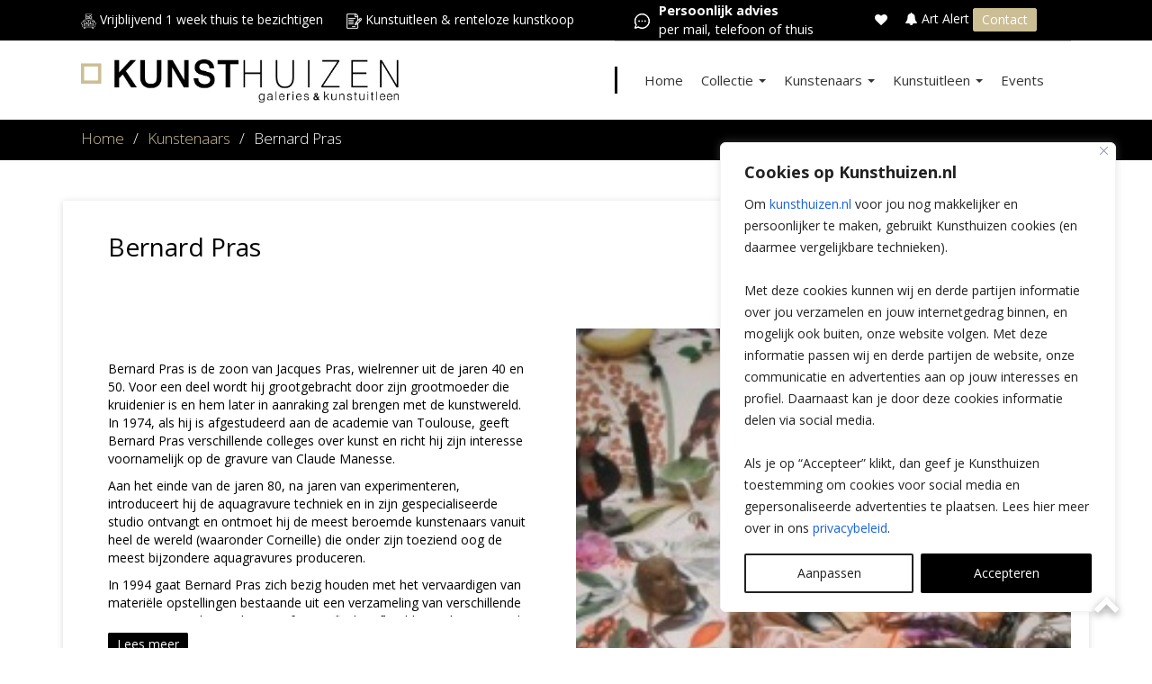

--- FILE ---
content_type: text/html; charset=UTF-8
request_url: https://www.kunsthuizen.nl/kunstenaars/bernard-pras/
body_size: 29986
content:
<!doctype html><html
lang=nl-NL class=no-js><head><meta
charset="UTF-8"><title>Bernard Pras | Kunsthuizen</title><link
href=//www.google-analytics.com rel=dns-prefetch><meta
http-equiv="X-UA-Compatible" content="IE=edge,chrome=1"> <script>/*<![CDATA[*/var gform;gform||(document.addEventListener("gform_main_scripts_loaded",function(){gform.scriptsLoaded=!0}),window.addEventListener("DOMContentLoaded",function(){gform.domLoaded=!0}),gform={domLoaded:!1,scriptsLoaded:!1,initializeOnLoaded:function(o){gform.domLoaded&&gform.scriptsLoaded?o():!gform.domLoaded&&gform.scriptsLoaded?window.addEventListener("DOMContentLoaded",o):document.addEventListener("gform_main_scripts_loaded",o)},hooks:{action:{},filter:{}},addAction:function(o,n,r,t){gform.addHook("action",o,n,r,t)},addFilter:function(o,n,r,t){gform.addHook("filter",o,n,r,t)},doAction:function(o){gform.doHook("action",o,arguments)},applyFilters:function(o){return gform.doHook("filter",o,arguments)},removeAction:function(o,n){gform.removeHook("action",o,n)},removeFilter:function(o,n,r){gform.removeHook("filter",o,n,r)},addHook:function(o,n,r,t,i){null==gform.hooks[o][n]&&(gform.hooks[o][n]=[]);var e=gform.hooks[o][n];null==i&&(i=n+"_"+e.length),gform.hooks[o][n].push({tag:i,callable:r,priority:t=null==t?10:t})},doHook:function(n,o,r){var t;if(r=Array.prototype.slice.call(r,1),null!=gform.hooks[n][o]&&((o=gform.hooks[n][o]).sort(function(o,n){return o.priority-n.priority}),o.forEach(function(o){"function"!=typeof(t=o.callable)&&(t=window[t]),"action"==n?t.apply(null,r):r[0]=t.apply(null,r)})),"filter"==n)return r[0]},removeHook:function(o,n,t,i){var r;null!=gform.hooks[o][n]&&(r=(r=gform.hooks[o][n]).filter(function(o,n,r){return!!(null!=i&&i!=o.tag||null!=t&&t!=o.priority)}),gform.hooks[o][n]=r)}});/*]]>*/</script> <meta
name="viewport" content="width=device-width, initial-scale=1, maximum-scale=1"><link
href=https://www.kunsthuizen.nl/wp-content/uploads/2019/01/KH_Favicon.png?x80128 rel="shortcut icon"><meta
name="p:domain_verify" content="320cdf218a194007dbc3ebdd2169ffe5"><meta
name='robots' content='index, follow, max-image-preview:large, max-snippet:-1, max-video-preview:-1'><title>Bernard Pras | Kunsthuizen</title><meta
name="description" content="Bernard Pras is de zoon van Jacques Pras, wielrenner uit de jaren 40 en 50. Voor een deel wordt hij grootgebracht door zijn grootmoeder die kruidenier is en die hem later in aanraking zal brengen met de kunstwereld. In 1974, als hij is afgestudeerd aan de academie van Toulouse, geeft Bernard Pras verschillende colleges over kunst en richt hij zijn interesse voornamelijk op de gravure van Claude Manesse.  Aan het einde van de jaren 80, na jaren van experimenteren, introduceert hij de Aquagravure techniek en in zijn gespecialiseerde studio ontvangt en ontmoet hij de meest beroemde kunstenaars vanuit heel de wereld (waaronder Corneille) die onder zijn toeziend oog de meest bijzondere Aquagravures produceren.   In 1994 gaat Bernard Pras zich bezig houden met het vervaardigen van materiele opstellingen bestaande uit een verzameling van verschillende voorwerpen en het maken van fotografische afbeeldingen hiervan, in de geest van Arcimboldo een paar eeuwen geleden. Zijn eerste belangrijke expositie vindt plaats in 1998. Het anamorphose principe wordt kenmerkend voor de stijl van Bernard Pras die zich met de tijd gaat wagen aan het vervaardigen van nog grotere kunstzinnige opstellingen van voorwerpen. Zijn opstellingen vinden hun inspiratie de kunstgeschiedenis (Crucifixion, Van Gogh) maar ook in de huidige maatschappij (portretten van Albert Einstein, Mickey Mouse en Catwoman).  Bernard Pras vervangt kwast en kleur door voorwerp en materie en geeft een eigen interpretatie aan kunst. Uit een verzameling van de gekste voorwerpen zoals toiletpapier rollen, bakjes en zoutpotjes komen zijn uitzonderlijke portretten tot stand. Zijn tijdelijke materiele opstelling legt hij vast in een in zeer beperkte oplage afgedrukte fotografische afbeelding, waardoor de essentie van zijn kunst blijft voortbestaan en aan de toeschouwer toegankelijk wordt.   Het werk van Bernard Pras wordt inmiddels wereldwijd vertegenwoordigd op de belangrijkste beurzen en in de meest vooraanstaande galerieën.  ©www.kunsthuizen.nl, 2015"><link
rel=canonical href=https://www.kunsthuizen.nl/kunstenaars/bernard-pras/ ><meta
property="og:locale" content="nl_NL"><meta
property="og:type" content="article"><meta
property="og:title" content="Bernard Pras | Kunsthuizen"><meta
property="og:description" content="Bernard Pras is de zoon van Jacques Pras, wielrenner uit de jaren 40 en 50. Voor een deel wordt hij grootgebracht door zijn grootmoeder die kruidenier is en die hem later in aanraking zal brengen met de kunstwereld. In 1974, als hij is afgestudeerd aan de academie van Toulouse, geeft Bernard Pras verschillende colleges over kunst en richt hij zijn interesse voornamelijk op de gravure van Claude Manesse.  Aan het einde van de jaren 80, na jaren van experimenteren, introduceert hij de Aquagravure techniek en in zijn gespecialiseerde studio ontvangt en ontmoet hij de meest beroemde kunstenaars vanuit heel de wereld (waaronder Corneille) die onder zijn toeziend oog de meest bijzondere Aquagravures produceren.   In 1994 gaat Bernard Pras zich bezig houden met het vervaardigen van materiele opstellingen bestaande uit een verzameling van verschillende voorwerpen en het maken van fotografische afbeeldingen hiervan, in de geest van Arcimboldo een paar eeuwen geleden. Zijn eerste belangrijke expositie vindt plaats in 1998. Het anamorphose principe wordt kenmerkend voor de stijl van Bernard Pras die zich met de tijd gaat wagen aan het vervaardigen van nog grotere kunstzinnige opstellingen van voorwerpen. Zijn opstellingen vinden hun inspiratie de kunstgeschiedenis (Crucifixion, Van Gogh) maar ook in de huidige maatschappij (portretten van Albert Einstein, Mickey Mouse en Catwoman).  Bernard Pras vervangt kwast en kleur door voorwerp en materie en geeft een eigen interpretatie aan kunst. Uit een verzameling van de gekste voorwerpen zoals toiletpapier rollen, bakjes en zoutpotjes komen zijn uitzonderlijke portretten tot stand. Zijn tijdelijke materiele opstelling legt hij vast in een in zeer beperkte oplage afgedrukte fotografische afbeelding, waardoor de essentie van zijn kunst blijft voortbestaan en aan de toeschouwer toegankelijk wordt.   Het werk van Bernard Pras wordt inmiddels wereldwijd vertegenwoordigd op de belangrijkste beurzen en in de meest vooraanstaande galerieën.  ©www.kunsthuizen.nl, 2015"><meta
property="og:url" content="https://www.kunsthuizen.nl/kunstenaars/bernard-pras/"><meta
property="og:site_name" content="Kunsthuizen"><meta
property="article:publisher" content="https://www.facebook.com/kunsthuizen/"><meta
property="article:modified_time" content="2024-11-20T11:49:32+00:00"><meta
property="og:image" content="https://www.kunsthuizen.nl/wp-content/uploads/2019/01/02fd88efefc88206238440b9187a4a57_full.jpg"><meta
property="og:image:width" content="216"><meta
property="og:image:height" content="300"><meta
property="og:image:type" content="image/jpeg"><meta
name="twitter:card" content="summary_large_image"><meta
name="twitter:label1" content="Geschatte leestijd"><meta
name="twitter:data1" content="3 minuten"> <script type=application/ld+json class=yoast-schema-graph>{"@context":"https://schema.org","@graph":[{"@type":"WebPage","@id":"https://www.kunsthuizen.nl/kunstenaars/bernard-pras/","url":"https://www.kunsthuizen.nl/kunstenaars/bernard-pras/","name":"Bernard Pras | Kunsthuizen","isPartOf":{"@id":"https://www.kunsthuizen.nl/#website"},"primaryImageOfPage":{"@id":"https://www.kunsthuizen.nl/kunstenaars/bernard-pras/#primaryimage"},"image":{"@id":"https://www.kunsthuizen.nl/kunstenaars/bernard-pras/#primaryimage"},"thumbnailUrl":"https://www.kunsthuizen.nl/wp-content/uploads/2019/01/02fd88efefc88206238440b9187a4a57_full.jpg","datePublished":"2014-07-31T12:14:19+00:00","dateModified":"2024-11-20T11:49:32+00:00","description":"Bernard Pras is de zoon van Jacques Pras, wielrenner uit de jaren 40 en 50. Voor een deel wordt hij grootgebracht door zijn grootmoeder die kruidenier is en die hem later in aanraking zal brengen met de kunstwereld. In 1974, als hij is afgestudeerd aan de academie van Toulouse, geeft Bernard Pras verschillende colleges over kunst en richt hij zijn interesse voornamelijk op de gravure van Claude Manesse. Aan het einde van de jaren 80, na jaren van experimenteren, introduceert hij de Aquagravure techniek en in zijn gespecialiseerde studio ontvangt en ontmoet hij de meest beroemde kunstenaars vanuit heel de wereld (waaronder Corneille) die onder zijn toeziend oog de meest bijzondere Aquagravures produceren. In 1994 gaat Bernard Pras zich bezig houden met het vervaardigen van materiele opstellingen bestaande uit een verzameling van verschillende voorwerpen en het maken van fotografische afbeeldingen hiervan, in de geest van Arcimboldo een paar eeuwen geleden. Zijn eerste belangrijke expositie vindt plaats in 1998. Het anamorphose principe wordt kenmerkend voor de stijl van Bernard Pras die zich met de tijd gaat wagen aan het vervaardigen van nog grotere kunstzinnige opstellingen van voorwerpen. Zijn opstellingen vinden hun inspiratie de kunstgeschiedenis (Crucifixion, Van Gogh) maar ook in de huidige maatschappij (portretten van Albert Einstein, Mickey Mouse en Catwoman). Bernard Pras vervangt kwast en kleur door voorwerp en materie en geeft een eigen interpretatie aan kunst. Uit een verzameling van de gekste voorwerpen zoals toiletpapier rollen, bakjes en zoutpotjes komen zijn uitzonderlijke portretten tot stand. Zijn tijdelijke materiele opstelling legt hij vast in een in zeer beperkte oplage afgedrukte fotografische afbeelding, waardoor de essentie van zijn kunst blijft voortbestaan en aan de toeschouwer toegankelijk wordt. Het werk van Bernard Pras wordt inmiddels wereldwijd vertegenwoordigd op de belangrijkste beurzen en in de meest vooraanstaande galerieën. ©www.kunsthuizen.nl, 2015","breadcrumb":{"@id":"https://www.kunsthuizen.nl/kunstenaars/bernard-pras/#breadcrumb"},"inLanguage":"nl-NL","potentialAction":[{"@type":"ReadAction","target":["https://www.kunsthuizen.nl/kunstenaars/bernard-pras/"]}]},{"@type":"ImageObject","inLanguage":"nl-NL","@id":"https://www.kunsthuizen.nl/kunstenaars/bernard-pras/#primaryimage","url":"https://www.kunsthuizen.nl/wp-content/uploads/2019/01/02fd88efefc88206238440b9187a4a57_full.jpg","contentUrl":"https://www.kunsthuizen.nl/wp-content/uploads/2019/01/02fd88efefc88206238440b9187a4a57_full.jpg","width":216,"height":300},{"@type":"BreadcrumbList","@id":"https://www.kunsthuizen.nl/kunstenaars/bernard-pras/#breadcrumb","itemListElement":[{"@type":"ListItem","position":1,"name":"Kunsthuizen","item":"https://www.kunsthuizen.nl/"},{"@type":"ListItem","position":2,"name":"Bernard Pras"}]},{"@type":"WebSite","@id":"https://www.kunsthuizen.nl/#website","url":"https://www.kunsthuizen.nl/","name":"Kunsthuizen","description":"","publisher":{"@id":"https://www.kunsthuizen.nl/#organization"},"potentialAction":[{"@type":"SearchAction","target":{"@type":"EntryPoint","urlTemplate":"https://www.kunsthuizen.nl/?s={search_term_string}"},"query-input":{"@type":"PropertyValueSpecification","valueRequired":true,"valueName":"search_term_string"}}],"inLanguage":"nl-NL"},{"@type":"Organization","@id":"https://www.kunsthuizen.nl/#organization","name":"Kunsthuizen","url":"https://www.kunsthuizen.nl/","logo":{"@type":"ImageObject","inLanguage":"nl-NL","@id":"https://www.kunsthuizen.nl/#/schema/logo/image/","url":"https://www.kunsthuizen.nl/wp-content/uploads/2023/03/Logo_lang_algemeen.png","contentUrl":"https://www.kunsthuizen.nl/wp-content/uploads/2023/03/Logo_lang_algemeen.png","width":1066,"height":145,"caption":"Kunsthuizen"},"image":{"@id":"https://www.kunsthuizen.nl/#/schema/logo/image/"},"sameAs":["https://www.facebook.com/kunsthuizen/","https://www.instagram.com/kunsthuizen_gallery/"]}]}</script> <link
rel=dns-prefetch href=//fonts.googleapis.com><link
rel=alternate title="oEmbed (JSON)" type=application/json+oembed href="https://www.kunsthuizen.nl/wp-json/oembed/1.0/embed?url=https%3A%2F%2Fwww.kunsthuizen.nl%2Fkunstenaars%2Fbernard-pras%2F"><link
rel=alternate title="oEmbed (XML)" type=text/xml+oembed href="https://www.kunsthuizen.nl/wp-json/oembed/1.0/embed?url=https%3A%2F%2Fwww.kunsthuizen.nl%2Fkunstenaars%2Fbernard-pras%2F&#038;format=xml"><link
rel=stylesheet href=https://www.kunsthuizen.nl/wp-content/cache/minify/1/562fd.css?x80128 media=all><style id=wp-emoji-styles-inline-css>img.wp-smiley,img.emoji{display:inline !important;border:none !important;box-shadow:none !important;height:1em !important;width:1em !important;margin:0
0.07em !important;vertical-align:-0.1em !important;background:none !important;padding:0
!important}</style><style id=classic-theme-styles-inline-css>/*! This file is auto-generated */
.wp-block-button__link{color:#fff;background-color:#32373c;border-radius:9999px;box-shadow:none;text-decoration:none;padding:calc(.667em + 2px) calc(1.333em + 2px);font-size:1.125em}.wp-block-file__button{background:#32373c;color:#fff;text-decoration:none}</style><link
rel=stylesheet href=https://www.kunsthuizen.nl/wp-content/cache/minify/1/bcdd8.css?x80128 media=all><link
rel=stylesheet id=font-google-css href='https://fonts.googleapis.com/css?family=Open+Sans%3A300%2C400%2C400i%2C600%2C700&#038;display=swap&#038;ver=3.4.6.7' media=all><link
rel=stylesheet href=https://www.kunsthuizen.nl/wp-content/cache/minify/1/f5445.css?x80128 media=all> <script src=https://www.kunsthuizen.nl/wp-content/cache/minify/1/1d227.js?x80128></script> <script id=cookie-law-info-js-extra>var _ckyConfig = {"_ipData":[],"_assetsURL":"https://www.kunsthuizen.nl/wp-content/plugins/cookie-law-info/lite/frontend/images/","_publicURL":"https://www.kunsthuizen.nl","_expiry":"365","_categories":[{"name":"Noodzakelijk","slug":"necessary","isNecessary":true,"ccpaDoNotSell":true,"cookies":[{"cookieID":"PHPSESSID","domain":"www.kunsthuizen.nl","provider":""}],"active":true,"defaultConsent":{"gdpr":true,"ccpa":true}},{"name":"Functioneel","slug":"functional","isNecessary":false,"ccpaDoNotSell":true,"cookies":[{"cookieID":"pvc_visits_1[0]","domain":"www.kunsthuizen.nl","provider":""}],"active":true,"defaultConsent":{"gdpr":true,"ccpa":false}},{"name":"Analyse","slug":"analytics","isNecessary":false,"ccpaDoNotSell":true,"cookies":[{"cookieID":"_gcl_au","domain":"www.kunsthuizen.nl","provider":""}],"active":true,"defaultConsent":{"gdpr":false,"ccpa":false}},{"name":"Websitesnelheid","slug":"performance","isNecessary":false,"ccpaDoNotSell":true,"cookies":[{"cookieID":"SRM_B","domain":"www.kunsthuizen.nl","provider":""}],"active":true,"defaultConsent":{"gdpr":false,"ccpa":false}},{"name":"Advertenties","slug":"advertisement","isNecessary":false,"ccpaDoNotSell":true,"cookies":[{"cookieID":"nQ_userVisitId","domain":"www.kunsthuizen.nl","provider":""}],"active":true,"defaultConsent":{"gdpr":false,"ccpa":false}}],"_activeLaw":"gdpr","_rootDomain":"","_block":"1","_showBanner":"1","_bannerConfig":{"settings":{"type":"box","preferenceCenterType":"popup","position":"bottom-right","applicableLaw":"gdpr"},"behaviours":{"reloadBannerOnAccept":false,"loadAnalyticsByDefault":false,"animations":{"onLoad":"animate","onHide":"sticky"}},"config":{"revisitConsent":{"status":false,"tag":"revisit-consent","position":"bottom-left","meta":{"url":"#"},"styles":{"background-color":"#000000"},"elements":{"title":{"type":"text","tag":"revisit-consent-title","status":true,"styles":{"color":"#0056a7"}}}},"preferenceCenter":{"toggle":{"status":true,"tag":"detail-category-toggle","type":"toggle","states":{"active":{"styles":{"background-color":"#1863DC"}},"inactive":{"styles":{"background-color":"#D0D5D2"}}}}},"categoryPreview":{"status":false,"toggle":{"status":true,"tag":"detail-category-preview-toggle","type":"toggle","states":{"active":{"styles":{"background-color":"#1863DC"}},"inactive":{"styles":{"background-color":"#D0D5D2"}}}}},"videoPlaceholder":{"status":true,"styles":{"background-color":"#000000","border-color":"#000000","color":"#ffffff"}},"readMore":{"status":false,"tag":"readmore-button","type":"link","meta":{"noFollow":true,"newTab":true},"styles":{"color":"#212121","background-color":"transparent","border-color":"transparent"}},"showMore":{"status":true,"tag":"show-desc-button","type":"button","styles":{"color":"#1863DC"}},"showLess":{"status":true,"tag":"hide-desc-button","type":"button","styles":{"color":"#1863DC"}},"alwaysActive":{"status":true,"tag":"always-active","styles":{"color":"#008000"}},"manualLinks":{"status":true,"tag":"manual-links","type":"link","styles":{"color":"#1863DC"}},"auditTable":{"status":false},"optOption":{"status":true,"toggle":{"status":true,"tag":"optout-option-toggle","type":"toggle","states":{"active":{"styles":{"background-color":"#1863dc"}},"inactive":{"styles":{"background-color":"#FFFFFF"}}}}}}},"_version":"3.3.9.1","_logConsent":"1","_tags":[{"tag":"accept-button","styles":{"color":"#FFFFFF","background-color":"#000000","border-color":"#000000"}},{"tag":"reject-button","styles":{"color":"#212121","background-color":"transparent","border-color":"#212121"}},{"tag":"settings-button","styles":{"color":"#212121","background-color":"transparent","border-color":"#212121"}},{"tag":"readmore-button","styles":{"color":"#212121","background-color":"transparent","border-color":"transparent"}},{"tag":"donotsell-button","styles":{"color":"#1863DC","background-color":"transparent","border-color":"transparent"}},{"tag":"show-desc-button","styles":{"color":"#1863DC"}},{"tag":"hide-desc-button","styles":{"color":"#1863DC"}},{"tag":"cky-always-active","styles":[]},{"tag":"cky-link","styles":[]},{"tag":"accept-button","styles":{"color":"#FFFFFF","background-color":"#000000","border-color":"#000000"}},{"tag":"revisit-consent","styles":{"background-color":"#000000"}}],"_shortCodes":[{"key":"cky_readmore","content":"\u003Ca href=\"https://www.kunsthuizen.nl/privacy-statement/\" class=\"cky-policy\" aria-label=\"Privacybeleid\" target=\"_blank\" rel=\"noopener\" data-cky-tag=\"readmore-button\"\u003EPrivacybeleid\u003C/a\u003E","tag":"readmore-button","status":false,"attributes":{"rel":"nofollow","target":"_blank"}},{"key":"cky_show_desc","content":"\u003Cbutton class=\"cky-show-desc-btn\" data-cky-tag=\"show-desc-button\" aria-label=\"Toon meer\"\u003EToon meer\u003C/button\u003E","tag":"show-desc-button","status":true,"attributes":[]},{"key":"cky_hide_desc","content":"\u003Cbutton class=\"cky-show-desc-btn\" data-cky-tag=\"hide-desc-button\" aria-label=\"Toon minder\"\u003EToon minder\u003C/button\u003E","tag":"hide-desc-button","status":true,"attributes":[]},{"key":"cky_optout_show_desc","content":"[cky_optout_show_desc]","tag":"optout-show-desc-button","status":true,"attributes":[]},{"key":"cky_optout_hide_desc","content":"[cky_optout_hide_desc]","tag":"optout-hide-desc-button","status":true,"attributes":[]},{"key":"cky_category_toggle_label","content":"[cky_{{status}}_category_label] [cky_preference_{{category_slug}}_title]","tag":"","status":true,"attributes":[]},{"key":"cky_enable_category_label","content":"Enable","tag":"","status":true,"attributes":[]},{"key":"cky_disable_category_label","content":"Disable","tag":"","status":true,"attributes":[]},{"key":"cky_video_placeholder","content":"\u003Cdiv class=\"video-placeholder-normal\" data-cky-tag=\"video-placeholder\" id=\"[UNIQUEID]\"\u003E\u003Cp class=\"video-placeholder-text-normal\" data-cky-tag=\"placeholder-title\"\u003EAccepteer de cookies om deze content te kunnen bekijken\u003C/p\u003E\u003C/div\u003E","tag":"","status":true,"attributes":[]},{"key":"cky_enable_optout_label","content":"Enable","tag":"","status":true,"attributes":[]},{"key":"cky_disable_optout_label","content":"Disable","tag":"","status":true,"attributes":[]},{"key":"cky_optout_toggle_label","content":"[cky_{{status}}_optout_label] [cky_optout_option_title]","tag":"","status":true,"attributes":[]},{"key":"cky_optout_option_title","content":"Do Not Sell or Share My Personal Information","tag":"","status":true,"attributes":[]},{"key":"cky_optout_close_label","content":"Close","tag":"","status":true,"attributes":[]},{"key":"cky_preference_close_label","content":"Close","tag":"","status":true,"attributes":[]}],"_rtl":"","_language":"en","_providersToBlock":[]};
var _ckyStyles = {"css":".cky-overlay{background: #000000; opacity: 0.4; position: fixed; top: 0; left: 0; width: 100%; height: 100%; z-index: 99999999;}.cky-hide{display: none;}.cky-btn-revisit-wrapper{display: flex; align-items: center; justify-content: center; background: #0056a7; width: 45px; height: 45px; border-radius: 50%; position: fixed; z-index: 999999; cursor: pointer;}.cky-revisit-bottom-left{bottom: 15px; left: 15px;}.cky-revisit-bottom-right{bottom: 15px; right: 15px;}.cky-btn-revisit-wrapper .cky-btn-revisit{display: flex; align-items: center; justify-content: center; background: none; border: none; cursor: pointer; position: relative; margin: 0; padding: 0;}.cky-btn-revisit-wrapper .cky-btn-revisit img{max-width: fit-content; margin: 0; height: 30px; width: 30px;}.cky-revisit-bottom-left:hover::before{content: attr(data-tooltip); position: absolute; background: #4e4b66; color: #ffffff; left: calc(100% + 7px); font-size: 12px; line-height: 16px; width: max-content; padding: 4px 8px; border-radius: 4px;}.cky-revisit-bottom-left:hover::after{position: absolute; content: \"\"; border: 5px solid transparent; left: calc(100% + 2px); border-left-width: 0; border-right-color: #4e4b66;}.cky-revisit-bottom-right:hover::before{content: attr(data-tooltip); position: absolute; background: #4e4b66; color: #ffffff; right: calc(100% + 7px); font-size: 12px; line-height: 16px; width: max-content; padding: 4px 8px; border-radius: 4px;}.cky-revisit-bottom-right:hover::after{position: absolute; content: \"\"; border: 5px solid transparent; right: calc(100% + 2px); border-right-width: 0; border-left-color: #4e4b66;}.cky-revisit-hide{display: none;}.cky-consent-container{position: fixed; width: 440px; box-sizing: border-box; z-index: 9999999; border-radius: 6px;}.cky-consent-container .cky-consent-bar{background: #ffffff; border: 1px solid; padding: 20px 26px; box-shadow: 0 -1px 10px 0 #acabab4d; border-radius: 6px;}.cky-box-bottom-left{bottom: 40px; left: 40px;}.cky-box-bottom-right{bottom: 40px; right: 40px;}.cky-box-top-left{top: 40px; left: 40px;}.cky-box-top-right{top: 40px; right: 40px;}.cky-custom-brand-logo-wrapper .cky-custom-brand-logo{width: 100px; height: auto; margin: 0 0 12px 0;}.cky-notice .cky-title{color: #212121; font-weight: 700; font-size: 18px; line-height: 24px; margin: 0 0 12px 0;}.cky-notice-des *,.cky-preference-content-wrapper *,.cky-accordion-header-des *,.cky-gpc-wrapper .cky-gpc-desc *{font-size: 14px;}.cky-notice-des{color: #212121; font-size: 14px; line-height: 24px; font-weight: 400;}.cky-notice-des img{height: 25px; width: 25px;}.cky-consent-bar .cky-notice-des p,.cky-gpc-wrapper .cky-gpc-desc p,.cky-preference-body-wrapper .cky-preference-content-wrapper p,.cky-accordion-header-wrapper .cky-accordion-header-des p,.cky-cookie-des-table li div:last-child p{color: inherit; margin-top: 0; overflow-wrap: break-word;}.cky-notice-des P:last-child,.cky-preference-content-wrapper p:last-child,.cky-cookie-des-table li div:last-child p:last-child,.cky-gpc-wrapper .cky-gpc-desc p:last-child{margin-bottom: 0;}.cky-notice-des a.cky-policy,.cky-notice-des button.cky-policy{font-size: 14px; color: #1863dc; white-space: nowrap; cursor: pointer; background: transparent; border: 1px solid; text-decoration: underline;}.cky-notice-des button.cky-policy{padding: 0;}.cky-notice-des a.cky-policy:focus-visible,.cky-notice-des button.cky-policy:focus-visible,.cky-preference-content-wrapper .cky-show-desc-btn:focus-visible,.cky-accordion-header .cky-accordion-btn:focus-visible,.cky-preference-header .cky-btn-close:focus-visible,.cky-switch input[type=\"checkbox\"]:focus-visible,.cky-footer-wrapper a:focus-visible,.cky-btn:focus-visible{outline: 2px solid #1863dc; outline-offset: 2px;}.cky-btn:focus:not(:focus-visible),.cky-accordion-header .cky-accordion-btn:focus:not(:focus-visible),.cky-preference-content-wrapper .cky-show-desc-btn:focus:not(:focus-visible),.cky-btn-revisit-wrapper .cky-btn-revisit:focus:not(:focus-visible),.cky-preference-header .cky-btn-close:focus:not(:focus-visible),.cky-consent-bar .cky-banner-btn-close:focus:not(:focus-visible){outline: 0;}button.cky-show-desc-btn:not(:hover):not(:active){color: #1863dc; background: transparent;}button.cky-accordion-btn:not(:hover):not(:active),button.cky-banner-btn-close:not(:hover):not(:active),button.cky-btn-revisit:not(:hover):not(:active),button.cky-btn-close:not(:hover):not(:active){background: transparent;}.cky-consent-bar button:hover,.cky-modal.cky-modal-open button:hover,.cky-consent-bar button:focus,.cky-modal.cky-modal-open button:focus{text-decoration: none;}.cky-notice-btn-wrapper{display: flex; justify-content: flex-start; align-items: center; flex-wrap: wrap; margin-top: 16px;}.cky-notice-btn-wrapper .cky-btn{text-shadow: none; box-shadow: none;}.cky-btn{flex: auto; max-width: 100%; font-size: 14px; font-family: inherit; line-height: 24px; padding: 8px; font-weight: 500; margin: 0 8px 0 0; border-radius: 2px; cursor: pointer; text-align: center; text-transform: none; min-height: 0;}.cky-btn:hover{opacity: 0.8;}.cky-btn-customize{color: #1863dc; background: transparent; border: 2px solid #1863dc;}.cky-btn-reject{color: #1863dc; background: transparent; border: 2px solid #1863dc;}.cky-btn-accept{background: #1863dc; color: #ffffff; border: 2px solid #1863dc;}.cky-btn:last-child{margin-right: 0;}@media (max-width: 576px){.cky-box-bottom-left{bottom: 0; left: 0;}.cky-box-bottom-right{bottom: 0; right: 0;}.cky-box-top-left{top: 0; left: 0;}.cky-box-top-right{top: 0; right: 0;}}@media (max-width: 440px){.cky-box-bottom-left, .cky-box-bottom-right, .cky-box-top-left, .cky-box-top-right{width: 100%; max-width: 100%;}.cky-consent-container .cky-consent-bar{padding: 20px 0;}.cky-custom-brand-logo-wrapper, .cky-notice .cky-title, .cky-notice-des, .cky-notice-btn-wrapper{padding: 0 24px;}.cky-notice-des{max-height: 40vh; overflow-y: scroll;}.cky-notice-btn-wrapper{flex-direction: column; margin-top: 0;}.cky-btn{width: 100%; margin: 10px 0 0 0;}.cky-notice-btn-wrapper .cky-btn-customize{order: 2;}.cky-notice-btn-wrapper .cky-btn-reject{order: 3;}.cky-notice-btn-wrapper .cky-btn-accept{order: 1; margin-top: 16px;}}@media (max-width: 352px){.cky-notice .cky-title{font-size: 16px;}.cky-notice-des *{font-size: 12px;}.cky-notice-des, .cky-btn{font-size: 12px;}}.cky-modal.cky-modal-open{display: flex; visibility: visible; -webkit-transform: translate(-50%, -50%); -moz-transform: translate(-50%, -50%); -ms-transform: translate(-50%, -50%); -o-transform: translate(-50%, -50%); transform: translate(-50%, -50%); top: 50%; left: 50%; transition: all 1s ease;}.cky-modal{box-shadow: 0 32px 68px rgba(0, 0, 0, 0.3); margin: 0 auto; position: fixed; max-width: 100%; background: #ffffff; top: 50%; box-sizing: border-box; border-radius: 6px; z-index: 999999999; color: #212121; -webkit-transform: translate(-50%, 100%); -moz-transform: translate(-50%, 100%); -ms-transform: translate(-50%, 100%); -o-transform: translate(-50%, 100%); transform: translate(-50%, 100%); visibility: hidden; transition: all 0s ease;}.cky-preference-center{max-height: 79vh; overflow: hidden; width: 845px; overflow: hidden; flex: 1 1 0; display: flex; flex-direction: column; border-radius: 6px;}.cky-preference-header{display: flex; align-items: center; justify-content: space-between; padding: 22px 24px; border-bottom: 1px solid;}.cky-preference-header .cky-preference-title{font-size: 18px; font-weight: 700; line-height: 24px;}.cky-preference-header .cky-btn-close{margin: 0; cursor: pointer; vertical-align: middle; padding: 0; background: none; border: none; width: auto; height: auto; min-height: 0; line-height: 0; text-shadow: none; box-shadow: none;}.cky-preference-header .cky-btn-close img{margin: 0; height: 10px; width: 10px;}.cky-preference-body-wrapper{padding: 0 24px; flex: 1; overflow: auto; box-sizing: border-box;}.cky-preference-content-wrapper,.cky-gpc-wrapper .cky-gpc-desc{font-size: 14px; line-height: 24px; font-weight: 400; padding: 12px 0;}.cky-preference-content-wrapper{border-bottom: 1px solid;}.cky-preference-content-wrapper img{height: 25px; width: 25px;}.cky-preference-content-wrapper .cky-show-desc-btn{font-size: 14px; font-family: inherit; color: #1863dc; text-decoration: none; line-height: 24px; padding: 0; margin: 0; white-space: nowrap; cursor: pointer; background: transparent; border-color: transparent; text-transform: none; min-height: 0; text-shadow: none; box-shadow: none;}.cky-accordion-wrapper{margin-bottom: 10px;}.cky-accordion{border-bottom: 1px solid;}.cky-accordion:last-child{border-bottom: none;}.cky-accordion .cky-accordion-item{display: flex; margin-top: 10px;}.cky-accordion .cky-accordion-body{display: none;}.cky-accordion.cky-accordion-active .cky-accordion-body{display: block; padding: 0 22px; margin-bottom: 16px;}.cky-accordion-header-wrapper{cursor: pointer; width: 100%;}.cky-accordion-item .cky-accordion-header{display: flex; justify-content: space-between; align-items: center;}.cky-accordion-header .cky-accordion-btn{font-size: 16px; font-family: inherit; color: #212121; line-height: 24px; background: none; border: none; font-weight: 700; padding: 0; margin: 0; cursor: pointer; text-transform: none; min-height: 0; text-shadow: none; box-shadow: none;}.cky-accordion-header .cky-always-active{color: #008000; font-weight: 600; line-height: 24px; font-size: 14px;}.cky-accordion-header-des{font-size: 14px; line-height: 24px; margin: 10px 0 16px 0;}.cky-accordion-chevron{margin-right: 22px; position: relative; cursor: pointer;}.cky-accordion-chevron-hide{display: none;}.cky-accordion .cky-accordion-chevron i::before{content: \"\"; position: absolute; border-right: 1.4px solid; border-bottom: 1.4px solid; border-color: inherit; height: 6px; width: 6px; -webkit-transform: rotate(-45deg); -moz-transform: rotate(-45deg); -ms-transform: rotate(-45deg); -o-transform: rotate(-45deg); transform: rotate(-45deg); transition: all 0.2s ease-in-out; top: 8px;}.cky-accordion.cky-accordion-active .cky-accordion-chevron i::before{-webkit-transform: rotate(45deg); -moz-transform: rotate(45deg); -ms-transform: rotate(45deg); -o-transform: rotate(45deg); transform: rotate(45deg);}.cky-audit-table{background: #f4f4f4; border-radius: 6px;}.cky-audit-table .cky-empty-cookies-text{color: inherit; font-size: 12px; line-height: 24px; margin: 0; padding: 10px;}.cky-audit-table .cky-cookie-des-table{font-size: 12px; line-height: 24px; font-weight: normal; padding: 15px 10px; border-bottom: 1px solid; border-bottom-color: inherit; margin: 0;}.cky-audit-table .cky-cookie-des-table:last-child{border-bottom: none;}.cky-audit-table .cky-cookie-des-table li{list-style-type: none; display: flex; padding: 3px 0;}.cky-audit-table .cky-cookie-des-table li:first-child{padding-top: 0;}.cky-cookie-des-table li div:first-child{width: 100px; font-weight: 600; word-break: break-word; word-wrap: break-word;}.cky-cookie-des-table li div:last-child{flex: 1; word-break: break-word; word-wrap: break-word; margin-left: 8px;}.cky-footer-shadow{display: block; width: 100%; height: 40px; background: linear-gradient(180deg, rgba(255, 255, 255, 0) 0%, #ffffff 100%); position: absolute; bottom: calc(100% - 1px);}.cky-footer-wrapper{position: relative;}.cky-prefrence-btn-wrapper{display: flex; flex-wrap: wrap; align-items: center; justify-content: center; padding: 22px 24px; border-top: 1px solid;}.cky-prefrence-btn-wrapper .cky-btn{flex: auto; max-width: 100%; text-shadow: none; box-shadow: none;}.cky-btn-preferences{color: #1863dc; background: transparent; border: 2px solid #1863dc;}.cky-preference-header,.cky-preference-body-wrapper,.cky-preference-content-wrapper,.cky-accordion-wrapper,.cky-accordion,.cky-accordion-wrapper,.cky-footer-wrapper,.cky-prefrence-btn-wrapper{border-color: inherit;}@media (max-width: 845px){.cky-modal{max-width: calc(100% - 16px);}}@media (max-width: 576px){.cky-modal{max-width: 100%;}.cky-preference-center{max-height: 100vh;}.cky-prefrence-btn-wrapper{flex-direction: column;}.cky-accordion.cky-accordion-active .cky-accordion-body{padding-right: 0;}.cky-prefrence-btn-wrapper .cky-btn{width: 100%; margin: 10px 0 0 0;}.cky-prefrence-btn-wrapper .cky-btn-reject{order: 3;}.cky-prefrence-btn-wrapper .cky-btn-accept{order: 1; margin-top: 0;}.cky-prefrence-btn-wrapper .cky-btn-preferences{order: 2;}}@media (max-width: 425px){.cky-accordion-chevron{margin-right: 15px;}.cky-notice-btn-wrapper{margin-top: 0;}.cky-accordion.cky-accordion-active .cky-accordion-body{padding: 0 15px;}}@media (max-width: 352px){.cky-preference-header .cky-preference-title{font-size: 16px;}.cky-preference-header{padding: 16px 24px;}.cky-preference-content-wrapper *, .cky-accordion-header-des *{font-size: 12px;}.cky-preference-content-wrapper, .cky-preference-content-wrapper .cky-show-more, .cky-accordion-header .cky-always-active, .cky-accordion-header-des, .cky-preference-content-wrapper .cky-show-desc-btn, .cky-notice-des a.cky-policy{font-size: 12px;}.cky-accordion-header .cky-accordion-btn{font-size: 14px;}}.cky-switch{display: flex;}.cky-switch input[type=\"checkbox\"]{position: relative; width: 44px; height: 24px; margin: 0; background: #d0d5d2; -webkit-appearance: none; border-radius: 50px; cursor: pointer; outline: 0; border: none; top: 0;}.cky-switch input[type=\"checkbox\"]:checked{background: #1863dc;}.cky-switch input[type=\"checkbox\"]:before{position: absolute; content: \"\"; height: 20px; width: 20px; left: 2px; bottom: 2px; border-radius: 50%; background-color: white; -webkit-transition: 0.4s; transition: 0.4s; margin: 0;}.cky-switch input[type=\"checkbox\"]:after{display: none;}.cky-switch input[type=\"checkbox\"]:checked:before{-webkit-transform: translateX(20px); -ms-transform: translateX(20px); transform: translateX(20px);}@media (max-width: 425px){.cky-switch input[type=\"checkbox\"]{width: 38px; height: 21px;}.cky-switch input[type=\"checkbox\"]:before{height: 17px; width: 17px;}.cky-switch input[type=\"checkbox\"]:checked:before{-webkit-transform: translateX(17px); -ms-transform: translateX(17px); transform: translateX(17px);}}.cky-consent-bar .cky-banner-btn-close{position: absolute; right: 9px; top: 5px; background: none; border: none; cursor: pointer; padding: 0; margin: 0; min-height: 0; line-height: 0; height: auto; width: auto; text-shadow: none; box-shadow: none;}.cky-consent-bar .cky-banner-btn-close img{height: 9px; width: 9px; margin: 0;}.cky-notice-group{font-size: 14px; line-height: 24px; font-weight: 400; color: #212121;}.cky-notice-btn-wrapper .cky-btn-do-not-sell{font-size: 14px; line-height: 24px; padding: 6px 0; margin: 0; font-weight: 500; background: none; border-radius: 2px; border: none; cursor: pointer; text-align: left; color: #1863dc; background: transparent; border-color: transparent; box-shadow: none; text-shadow: none;}.cky-consent-bar .cky-banner-btn-close:focus-visible,.cky-notice-btn-wrapper .cky-btn-do-not-sell:focus-visible,.cky-opt-out-btn-wrapper .cky-btn:focus-visible,.cky-opt-out-checkbox-wrapper input[type=\"checkbox\"].cky-opt-out-checkbox:focus-visible{outline: 2px solid #1863dc; outline-offset: 2px;}@media (max-width: 440px){.cky-consent-container{width: 100%;}}@media (max-width: 352px){.cky-notice-des a.cky-policy, .cky-notice-btn-wrapper .cky-btn-do-not-sell{font-size: 12px;}}.cky-opt-out-wrapper{padding: 12px 0;}.cky-opt-out-wrapper .cky-opt-out-checkbox-wrapper{display: flex; align-items: center;}.cky-opt-out-checkbox-wrapper .cky-opt-out-checkbox-label{font-size: 16px; font-weight: 700; line-height: 24px; margin: 0 0 0 12px; cursor: pointer;}.cky-opt-out-checkbox-wrapper input[type=\"checkbox\"].cky-opt-out-checkbox{background-color: #ffffff; border: 1px solid black; width: 20px; height: 18.5px; margin: 0; -webkit-appearance: none; position: relative; display: flex; align-items: center; justify-content: center; border-radius: 2px; cursor: pointer;}.cky-opt-out-checkbox-wrapper input[type=\"checkbox\"].cky-opt-out-checkbox:checked{background-color: #1863dc; border: none;}.cky-opt-out-checkbox-wrapper input[type=\"checkbox\"].cky-opt-out-checkbox:checked::after{left: 6px; bottom: 4px; width: 7px; height: 13px; border: solid #ffffff; border-width: 0 3px 3px 0; border-radius: 2px; -webkit-transform: rotate(45deg); -ms-transform: rotate(45deg); transform: rotate(45deg); content: \"\"; position: absolute; box-sizing: border-box;}.cky-opt-out-checkbox-wrapper.cky-disabled .cky-opt-out-checkbox-label,.cky-opt-out-checkbox-wrapper.cky-disabled input[type=\"checkbox\"].cky-opt-out-checkbox{cursor: no-drop;}.cky-gpc-wrapper{margin: 0 0 0 32px;}.cky-footer-wrapper .cky-opt-out-btn-wrapper{display: flex; flex-wrap: wrap; align-items: center; justify-content: center; padding: 22px 24px;}.cky-opt-out-btn-wrapper .cky-btn{flex: auto; max-width: 100%; text-shadow: none; box-shadow: none;}.cky-opt-out-btn-wrapper .cky-btn-cancel{border: 1px solid #dedfe0; background: transparent; color: #858585;}.cky-opt-out-btn-wrapper .cky-btn-confirm{background: #1863dc; color: #ffffff; border: 1px solid #1863dc;}@media (max-width: 352px){.cky-opt-out-checkbox-wrapper .cky-opt-out-checkbox-label{font-size: 14px;}.cky-gpc-wrapper .cky-gpc-desc, .cky-gpc-wrapper .cky-gpc-desc *{font-size: 12px;}.cky-opt-out-checkbox-wrapper input[type=\"checkbox\"].cky-opt-out-checkbox{width: 16px; height: 16px;}.cky-opt-out-checkbox-wrapper input[type=\"checkbox\"].cky-opt-out-checkbox:checked::after{left: 5px; bottom: 4px; width: 3px; height: 9px;}.cky-gpc-wrapper{margin: 0 0 0 28px;}}.video-placeholder-youtube{background-size: 100% 100%; background-position: center; background-repeat: no-repeat; background-color: #b2b0b059; position: relative; display: flex; align-items: center; justify-content: center; max-width: 100%;}.video-placeholder-text-youtube{text-align: center; align-items: center; padding: 10px 16px; background-color: #000000cc; color: #ffffff; border: 1px solid; border-radius: 2px; cursor: pointer;}.video-placeholder-normal{background-image: url(\"/wp-content/plugins/cookie-law-info/lite/frontend/images/placeholder.svg\"); background-size: 80px; background-position: center; background-repeat: no-repeat; background-color: #b2b0b059; position: relative; display: flex; align-items: flex-end; justify-content: center; max-width: 100%;}.video-placeholder-text-normal{align-items: center; padding: 10px 16px; text-align: center; border: 1px solid; border-radius: 2px; cursor: pointer;}.cky-rtl{direction: rtl; text-align: right;}.cky-rtl .cky-banner-btn-close{left: 9px; right: auto;}.cky-rtl .cky-notice-btn-wrapper .cky-btn:last-child{margin-right: 8px;}.cky-rtl .cky-notice-btn-wrapper .cky-btn:first-child{margin-right: 0;}.cky-rtl .cky-notice-btn-wrapper{margin-left: 0; margin-right: 15px;}.cky-rtl .cky-prefrence-btn-wrapper .cky-btn{margin-right: 8px;}.cky-rtl .cky-prefrence-btn-wrapper .cky-btn:first-child{margin-right: 0;}.cky-rtl .cky-accordion .cky-accordion-chevron i::before{border: none; border-left: 1.4px solid; border-top: 1.4px solid; left: 12px;}.cky-rtl .cky-accordion.cky-accordion-active .cky-accordion-chevron i::before{-webkit-transform: rotate(-135deg); -moz-transform: rotate(-135deg); -ms-transform: rotate(-135deg); -o-transform: rotate(-135deg); transform: rotate(-135deg);}@media (max-width: 768px){.cky-rtl .cky-notice-btn-wrapper{margin-right: 0;}}@media (max-width: 576px){.cky-rtl .cky-notice-btn-wrapper .cky-btn:last-child{margin-right: 0;}.cky-rtl .cky-prefrence-btn-wrapper .cky-btn{margin-right: 0;}.cky-rtl .cky-accordion.cky-accordion-active .cky-accordion-body{padding: 0 22px 0 0;}}@media (max-width: 425px){.cky-rtl .cky-accordion.cky-accordion-active .cky-accordion-body{padding: 0 15px 0 0;}}.cky-rtl .cky-opt-out-btn-wrapper .cky-btn{margin-right: 12px;}.cky-rtl .cky-opt-out-btn-wrapper .cky-btn:first-child{margin-right: 0;}.cky-rtl .cky-opt-out-checkbox-wrapper .cky-opt-out-checkbox-label{margin: 0 12px 0 0;}"};
//# sourceURL=cookie-law-info-js-extra</script> <script src=https://www.kunsthuizen.nl/wp-content/cache/minify/1/e9d9c.js?x80128></script> <script id=post-views-counter-frontend-js-before>var pvcArgsFrontend = {"mode":"js","postID":13127,"requestURL":"https:\/\/www.kunsthuizen.nl\/wp-admin\/admin-ajax.php","nonce":"db298b4f88","dataStorage":"cookies","multisite":1,"path":"\/","domain":""};

//# sourceURL=post-views-counter-frontend-js-before</script> <script src=https://www.kunsthuizen.nl/wp-content/cache/minify/1/1c695.js?x80128></script> <script id=favorites-js-extra>var favorites_data = {"ajaxurl":"https://www.kunsthuizen.nl/wp-admin/admin-ajax.php","nonce":"5ecd06120b","favorite":"\u003Ci class=\"fa fa-heart-o\"\u003E\u003C/i\u003E","favorited":"\u003Ci class=\"fa fa-heart\"\u003E\u003C/i\u003E","includecount":"","indicate_loading":"","loading_text":"Loading","loading_image":"","loading_image_active":"","loading_image_preload":"","cache_enabled":"1","button_options":{"button_type":"custom","custom_colors":false,"box_shadow":false,"include_count":false,"default":{"background_default":false,"border_default":false,"text_default":false,"icon_default":false,"count_default":false},"active":{"background_active":false,"border_active":false,"text_active":false,"icon_active":false,"count_active":false}},"authentication_modal_content":"\u003Cp\u003EPlease login to add favorites.\u003C/p\u003E\n\u003Cp\u003E\u003Ca href=\"#\" data-favorites-modal-close\u003EDismiss this notice\u003C/a\u003E\u003C/p\u003E\n","authentication_redirect":"","dev_mode":"","logged_in":"","user_id":"0","authentication_redirect_url":"https://www.kunsthuizen.nl/wp-login.php"};
//# sourceURL=favorites-js-extra</script> <script src=https://www.kunsthuizen.nl/wp-content/cache/minify/1/d4444.js?x80128></script> <script id=gform_gravityforms-js-extra>/*<![CDATA[*/var gf_global = {"gf_currency_config":{"name":"Euro","symbol_left":"","symbol_right":"&#8364;","symbol_padding":" ","thousand_separator":".","decimal_separator":",","decimals":2,"code":"EUR"},"base_url":"https://www.kunsthuizen.nl/wp-content/plugins/gravityforms","number_formats":[],"spinnerUrl":"https://www.kunsthuizen.nl/wp-content/plugins/gravityforms/images/spinner.svg","strings":{"newRowAdded":"Nieuwe rij toegevoegd.","rowRemoved":"Rij verwijderd","formSaved":"Het formulier is opgeslagen. De inhoud bevat de link om terug te keren en het formulier in te vullen."}};
var gf_global = {"gf_currency_config":{"name":"Euro","symbol_left":"","symbol_right":"&#8364;","symbol_padding":" ","thousand_separator":".","decimal_separator":",","decimals":2,"code":"EUR"},"base_url":"https://www.kunsthuizen.nl/wp-content/plugins/gravityforms","number_formats":[],"spinnerUrl":"https://www.kunsthuizen.nl/wp-content/plugins/gravityforms/images/spinner.svg","strings":{"newRowAdded":"Nieuwe rij toegevoegd.","rowRemoved":"Rij verwijderd","formSaved":"Het formulier is opgeslagen. De inhoud bevat de link om terug te keren en het formulier in te vullen."}};
var gform_i18n = {"datepicker":{"days":{"monday":"Mon","tuesday":"Tue","wednesday":"Wed","thursday":"Thu","friday":"Fri","saturday":"Sat","sunday":"Sun"},"months":{"january":"Januari","february":"Februari","march":"Maart","april":"April","may":"May","june":"Juni","july":"Juli","august":"Augustus","september":"September","october":"Oktober","november":"November","december":"December"},"firstDay":1,"iconText":"Selecteer een datum"}};
var gf_legacy_multi = {"5":"1"};
var gform_gravityforms = {"strings":{"invalid_file_extension":"Dit bestandstype is niet toegestaan. Moet \u00e9\u00e9n van de volgende zijn:","delete_file":"Dit bestand verwijderen","in_progress":"in behandeling","file_exceeds_limit":"Bestand overschrijdt limiet bestandsgrootte","illegal_extension":"Dit type bestand is niet toegestaan.","max_reached":"Maximale aantal bestanden bereikt","unknown_error":"Er was een probleem bij het opslaan van het bestand op de server","currently_uploading":"Wacht tot het uploaden is voltooid","cancel":"Annuleren","cancel_upload":"Deze upload annuleren","cancelled":"Geannuleerd"},"vars":{"images_url":"https://www.kunsthuizen.nl/wp-content/plugins/gravityforms/images"}};
//# sourceURL=gform_gravityforms-js-extra/*]]>*/</script> <link
rel=https://api.w.org/ href=https://www.kunsthuizen.nl/wp-json/ ><link
rel=shortlink href='https://www.kunsthuizen.nl/?p=13127'><style id=cky-style-inline>[data-cky-tag]{visibility:hidden}</style><style></style> <script>// 
			jQuery(document).ready(function($){
			    $('a[href]:not([href^="https://www.kunsthuizen.nl"]):not([href^="#"]):not([href^="/"])').attr( 'target', '_blank' );
			});
			//</script> <meta
name="web_author" content="Gangetje5"><link
href='//fonts.googleapis.com/css?family=Lato:300|Lato:400|Lato:700' rel=stylesheet type=text/css><link
href='//fonts.googleapis.com/css?family=Open+Sans:300|Open+Sans:400|Open+Sans:700' rel=stylesheet type=text/css><style>@font-face{font-family:'asppsicons2';src:url('https://www.kunsthuizen.nl/wp-content/plugins/ajax-search-pro/css/fonts/icons/icons2.eot');src:url('https://www.kunsthuizen.nl/wp-content/plugins/ajax-search-pro/css/fonts/icons/icons2.eot?#iefix') format('embedded-opentype'),
url('https://www.kunsthuizen.nl/wp-content/plugins/ajax-search-pro/css/fonts/icons/icons2.woff2') format('woff2'),
url('https://www.kunsthuizen.nl/wp-content/plugins/ajax-search-pro/css/fonts/icons/icons2.woff') format('woff'),
url('https://www.kunsthuizen.nl/wp-content/plugins/ajax-search-pro/css/fonts/icons/icons2.ttf') format('truetype'),
url('https://www.kunsthuizen.nl/wp-content/plugins/ajax-search-pro/css/fonts/icons/icons2.svg#icons') format('svg');font-weight:normal;font-style:normal}.asp_m{height:0}</style> <script>if ( typeof _ASP !== "undefined" && _ASP !== null && typeof _ASP.initialize !== "undefined" )
                    _ASP.initialize();</script> <script>!function(){
			// configure legacy, retina, touch requirements @ conditionizr.com
			conditionizr()
		}()</script> <script>jQuery(function() {
		    jQuery('.edqh').matchHeight();
		    jQuery('.eq').matchHeight();
		    jQuery('.cntntsldr').matchHeight();
		});</script> <script>jQuery(document).ready(function ($) {
		    $(".dl-trigger").click(function () {
		        $('body,html').css('overflow', 'hidden');
		    });
		});</script> <script>function openNav() {
		    document.getElementById("mySidenav").style.width = "320px";
		    document.getElementById("mySidenav").style.padding = "30px 20px 20px 20px";
		}

		/* Set the width of the side navigation to 0 */
		function closeNav() {
		    document.getElementById("mySidenav").style.width = "0";
		    document.getElementById("mySidenav").style.padding = "0px";
		}</script> <script>(function($) {
		    $(document).on('facetwp-loaded', function() {
		        if (FWP.loaded) {
		            $('html, body').animate({
		                scrollTop: $('.facetwp-template').offset().top - 220
		            }, 500);
		        }
		    });
		})(jQuery);</script> <!--[if lt IE 9]> <script src=https://oss.maxcdn.com/libs/html5shiv/3.7.0/html5shiv.js></script> <script src=https://oss.maxcdn.com/libs/respond.js/1.3.0/respond.min.js></script> <![endif]--> <script>(function(w,d,s,l,i){w[l]=w[l]||[];w[l].push({'gtm.start':
new Date().getTime(),event:'gtm.js'});var f=d.getElementsByTagName(s)[0],
j=d.createElement(s),dl=l!='dataLayer'?'&l='+l:'';j.async=true;j.src=
'https://www.googletagmanager.com/gtm.js?id='+i+dl;f.parentNode.insertBefore(j,f);
})(window,document,'script','dataLayer','GTM-WKQPX6');</script> <style>.mblhdr{background:#fff;padding:15px
0px!important;margin-top:320px!important;position:fixed;left:0;right:0;z-index:9999998;box-shadow:0 1px 7px rgba(0,0,0,.15);-moz-box-shadow:0 1px 7px rgba(0,0,0,.15);-webkit-box-shadow:0 1px 7px rgba(0,0,0,.15)}.mblhdr .col-xs-12, .mblhdr .col-sm-12{padding-left:15px!important;padding-right:15px!important}.mblhdr
.artalert{float:none;margin:0px
0px 0px 10px;font-size:14px;display:inline-block}.mblhdr .nwsbrf-toggle{background:transparent;box-shadow:none;border:none;font-size:14px;color:#cbbe95}.modal{z-index:9999999999999999;background:rgba(0, 0, 0, 0.5)}.close{color:#cbbe95;font-size:20px}.fade.in{display:block}.mblhdr
input{width:100%;border:1px
solid #ddd!important;height:30px;margin-bottom:5px}.mblhdr .nwsbrf-toggle:hover{text-decoration:underline}@media (max-width: 550px){.mblhdr .artalert, .mblhdr .nwsbrf-toggle{font-size:14px}.grid-item, .contact .grid-item{top:auto!important;position:relative!important;width:100%!important}.contact
.gform_footer{height:50px}div#isotope-list{height:auto!important;min-height:100%}}@media (max-width: 992px){.brdcrmbs{margin-top:115px!important}div#isotope-list, .contact #isotope-list{margin-left:-10px;margin-right:-10px}.rc-anchor-normal{width:100%}div.bgimg{min-height:250px!important;font-size:12px!important}div.bgimg
h2{font-size:20px!important;margin-top:0px!important}div.container-fluid.hdr{min-height:89px!important}div.container-fluid.hdr{display:none}}</style><style id=global-styles-inline-css>/*<![CDATA[*/:root{--wp--preset--aspect-ratio--square:1;--wp--preset--aspect-ratio--4-3:4/3;--wp--preset--aspect-ratio--3-4:3/4;--wp--preset--aspect-ratio--3-2:3/2;--wp--preset--aspect-ratio--2-3:2/3;--wp--preset--aspect-ratio--16-9:16/9;--wp--preset--aspect-ratio--9-16:9/16;--wp--preset--color--black:#000;--wp--preset--color--cyan-bluish-gray:#abb8c3;--wp--preset--color--white:#fff;--wp--preset--color--pale-pink:#f78da7;--wp--preset--color--vivid-red:#cf2e2e;--wp--preset--color--luminous-vivid-orange:#ff6900;--wp--preset--color--luminous-vivid-amber:#fcb900;--wp--preset--color--light-green-cyan:#7bdcb5;--wp--preset--color--vivid-green-cyan:#00d084;--wp--preset--color--pale-cyan-blue:#8ed1fc;--wp--preset--color--vivid-cyan-blue:#0693e3;--wp--preset--color--vivid-purple:#9b51e0;--wp--preset--gradient--vivid-cyan-blue-to-vivid-purple:linear-gradient(135deg,rgb(6,147,227) 0%,rgb(155,81,224) 100%);--wp--preset--gradient--light-green-cyan-to-vivid-green-cyan:linear-gradient(135deg,rgb(122,220,180) 0%,rgb(0,208,130) 100%);--wp--preset--gradient--luminous-vivid-amber-to-luminous-vivid-orange:linear-gradient(135deg,rgb(252,185,0) 0%,rgb(255,105,0) 100%);--wp--preset--gradient--luminous-vivid-orange-to-vivid-red:linear-gradient(135deg,rgb(255,105,0) 0%,rgb(207,46,46) 100%);--wp--preset--gradient--very-light-gray-to-cyan-bluish-gray:linear-gradient(135deg,rgb(238,238,238) 0%,rgb(169,184,195) 100%);--wp--preset--gradient--cool-to-warm-spectrum:linear-gradient(135deg,rgb(74,234,220) 0%,rgb(151,120,209) 20%,rgb(207,42,186) 40%,rgb(238,44,130) 60%,rgb(251,105,98) 80%,rgb(254,248,76) 100%);--wp--preset--gradient--blush-light-purple:linear-gradient(135deg,rgb(255,206,236) 0%,rgb(152,150,240) 100%);--wp--preset--gradient--blush-bordeaux:linear-gradient(135deg,rgb(254,205,165) 0%,rgb(254,45,45) 50%,rgb(107,0,62) 100%);--wp--preset--gradient--luminous-dusk:linear-gradient(135deg,rgb(255,203,112) 0%,rgb(199,81,192) 50%,rgb(65,88,208) 100%);--wp--preset--gradient--pale-ocean:linear-gradient(135deg,rgb(255,245,203) 0%,rgb(182,227,212) 50%,rgb(51,167,181) 100%);--wp--preset--gradient--electric-grass:linear-gradient(135deg,rgb(202,248,128) 0%,rgb(113,206,126) 100%);--wp--preset--gradient--midnight:linear-gradient(135deg,rgb(2,3,129) 0%,rgb(40,116,252) 100%);--wp--preset--font-size--small:13px;--wp--preset--font-size--medium:20px;--wp--preset--font-size--large:36px;--wp--preset--font-size--x-large:42px;--wp--preset--spacing--20:0.44rem;--wp--preset--spacing--30:0.67rem;--wp--preset--spacing--40:1rem;--wp--preset--spacing--50:1.5rem;--wp--preset--spacing--60:2.25rem;--wp--preset--spacing--70:3.38rem;--wp--preset--spacing--80:5.06rem;--wp--preset--shadow--natural:6px 6px 9px rgba(0, 0, 0, 0.2);--wp--preset--shadow--deep:12px 12px 50px rgba(0, 0, 0, 0.4);--wp--preset--shadow--sharp:6px 6px 0px rgba(0, 0, 0, 0.2);--wp--preset--shadow--outlined:6px 6px 0px -3px rgb(255, 255, 255), 6px 6px rgb(0, 0, 0);--wp--preset--shadow--crisp:6px 6px 0px rgb(0, 0, 0)}:where(.is-layout-flex){gap:0.5em}:where(.is-layout-grid){gap:0.5em}body .is-layout-flex{display:flex}.is-layout-flex{flex-wrap:wrap;align-items:center}.is-layout-flex>:is(*,div){margin:0}body .is-layout-grid{display:grid}.is-layout-grid>:is(*,div){margin:0}:where(.wp-block-columns.is-layout-flex){gap:2em}:where(.wp-block-columns.is-layout-grid){gap:2em}:where(.wp-block-post-template.is-layout-flex){gap:1.25em}:where(.wp-block-post-template.is-layout-grid){gap:1.25em}.has-black-color{color:var(--wp--preset--color--black) !important}.has-cyan-bluish-gray-color{color:var(--wp--preset--color--cyan-bluish-gray) !important}.has-white-color{color:var(--wp--preset--color--white) !important}.has-pale-pink-color{color:var(--wp--preset--color--pale-pink) !important}.has-vivid-red-color{color:var(--wp--preset--color--vivid-red) !important}.has-luminous-vivid-orange-color{color:var(--wp--preset--color--luminous-vivid-orange) !important}.has-luminous-vivid-amber-color{color:var(--wp--preset--color--luminous-vivid-amber) !important}.has-light-green-cyan-color{color:var(--wp--preset--color--light-green-cyan) !important}.has-vivid-green-cyan-color{color:var(--wp--preset--color--vivid-green-cyan) !important}.has-pale-cyan-blue-color{color:var(--wp--preset--color--pale-cyan-blue) !important}.has-vivid-cyan-blue-color{color:var(--wp--preset--color--vivid-cyan-blue) !important}.has-vivid-purple-color{color:var(--wp--preset--color--vivid-purple) !important}.has-black-background-color{background-color:var(--wp--preset--color--black) !important}.has-cyan-bluish-gray-background-color{background-color:var(--wp--preset--color--cyan-bluish-gray) !important}.has-white-background-color{background-color:var(--wp--preset--color--white) !important}.has-pale-pink-background-color{background-color:var(--wp--preset--color--pale-pink) !important}.has-vivid-red-background-color{background-color:var(--wp--preset--color--vivid-red) !important}.has-luminous-vivid-orange-background-color{background-color:var(--wp--preset--color--luminous-vivid-orange) !important}.has-luminous-vivid-amber-background-color{background-color:var(--wp--preset--color--luminous-vivid-amber) !important}.has-light-green-cyan-background-color{background-color:var(--wp--preset--color--light-green-cyan) !important}.has-vivid-green-cyan-background-color{background-color:var(--wp--preset--color--vivid-green-cyan) !important}.has-pale-cyan-blue-background-color{background-color:var(--wp--preset--color--pale-cyan-blue) !important}.has-vivid-cyan-blue-background-color{background-color:var(--wp--preset--color--vivid-cyan-blue) !important}.has-vivid-purple-background-color{background-color:var(--wp--preset--color--vivid-purple) !important}.has-black-border-color{border-color:var(--wp--preset--color--black) !important}.has-cyan-bluish-gray-border-color{border-color:var(--wp--preset--color--cyan-bluish-gray) !important}.has-white-border-color{border-color:var(--wp--preset--color--white) !important}.has-pale-pink-border-color{border-color:var(--wp--preset--color--pale-pink) !important}.has-vivid-red-border-color{border-color:var(--wp--preset--color--vivid-red) !important}.has-luminous-vivid-orange-border-color{border-color:var(--wp--preset--color--luminous-vivid-orange) !important}.has-luminous-vivid-amber-border-color{border-color:var(--wp--preset--color--luminous-vivid-amber) !important}.has-light-green-cyan-border-color{border-color:var(--wp--preset--color--light-green-cyan) !important}.has-vivid-green-cyan-border-color{border-color:var(--wp--preset--color--vivid-green-cyan) !important}.has-pale-cyan-blue-border-color{border-color:var(--wp--preset--color--pale-cyan-blue) !important}.has-vivid-cyan-blue-border-color{border-color:var(--wp--preset--color--vivid-cyan-blue) !important}.has-vivid-purple-border-color{border-color:var(--wp--preset--color--vivid-purple) !important}.has-vivid-cyan-blue-to-vivid-purple-gradient-background{background:var(--wp--preset--gradient--vivid-cyan-blue-to-vivid-purple) !important}.has-light-green-cyan-to-vivid-green-cyan-gradient-background{background:var(--wp--preset--gradient--light-green-cyan-to-vivid-green-cyan) !important}.has-luminous-vivid-amber-to-luminous-vivid-orange-gradient-background{background:var(--wp--preset--gradient--luminous-vivid-amber-to-luminous-vivid-orange) !important}.has-luminous-vivid-orange-to-vivid-red-gradient-background{background:var(--wp--preset--gradient--luminous-vivid-orange-to-vivid-red) !important}.has-very-light-gray-to-cyan-bluish-gray-gradient-background{background:var(--wp--preset--gradient--very-light-gray-to-cyan-bluish-gray) !important}.has-cool-to-warm-spectrum-gradient-background{background:var(--wp--preset--gradient--cool-to-warm-spectrum) !important}.has-blush-light-purple-gradient-background{background:var(--wp--preset--gradient--blush-light-purple) !important}.has-blush-bordeaux-gradient-background{background:var(--wp--preset--gradient--blush-bordeaux) !important}.has-luminous-dusk-gradient-background{background:var(--wp--preset--gradient--luminous-dusk) !important}.has-pale-ocean-gradient-background{background:var(--wp--preset--gradient--pale-ocean) !important}.has-electric-grass-gradient-background{background:var(--wp--preset--gradient--electric-grass) !important}.has-midnight-gradient-background{background:var(--wp--preset--gradient--midnight) !important}.has-small-font-size{font-size:var(--wp--preset--font-size--small) !important}.has-medium-font-size{font-size:var(--wp--preset--font-size--medium) !important}.has-large-font-size{font-size:var(--wp--preset--font-size--large) !important}.has-x-large-font-size{font-size:var(--wp--preset--font-size--x-large) !important}/*]]>*/</style></head><body
class="wp-singular artists-template-default single single-artists postid-13127 wp-theme-kh bernard-pras">
<noscript><iframe
src="https://www.googletagmanager.com/ns.html?id=GTM-WKQPX6"
height=0 width=0 style=display:none;visibility:hidden></iframe></noscript><div
class="boxwrapper clear" id=boxwrapper><header><div
id=header><div
id=dl-menu class="dl-menuwrapper clear"><div
id=hdrlogo>
<a
href=https://www.kunsthuizen.nl title=Kunsthuizen id=logo>
<img
src=https://www.kunsthuizen.nl/wp-content/uploads/2023/03/Logo_lang_algemeen.png?x80128 alt=Kunsthuizen onclick=FWP.reset()>
</a></div>
<button
class=dl-trigger><i
class="fa fa-bars" aria-hidden=true></i></button><ul
id=menu-mobiel-menu class=dl-menu><li
id=menu-item-12860 class="menu-item menu-item-type-post_type menu-item-object-page menu-item-home first-menu-item menu-item-12860"><a
title=Home href=https://www.kunsthuizen.nl/ >Home</a></li>
<li
id=menu-item-12873 class="menu-item menu-item-type-custom menu-item-object-custom menu-item-has-children menu-item-12873 has-submenu dl-submenu"><a
title=Collectie href=# class=dropdown-toggle>Collectie <span
class=caret></span></a><ul
role=menu class=" dl-submenu">
<li
id=menu-item-12866 class="menu-item menu-item-type-post_type menu-item-object-page menu-item-12866"><a
title="De collectie" href=https://www.kunsthuizen.nl/collectie/ >De collectie</a></li>
<li
id=menu-item-12872 class="menu-item menu-item-type-post_type menu-item-object-page menu-item-12872"><a
title="Over de collectie" href=https://www.kunsthuizen.nl/collectie/over-de-collectie/ >Over de collectie</a></li>
<li
id=menu-item-12867 class="menu-item menu-item-type-post_type menu-item-object-page menu-item-12867"><a
title=Fotografie href=https://www.kunsthuizen.nl/collectie/fotografie/ >Fotografie</a></li>
<li
id=menu-item-12868 class="menu-item menu-item-type-post_type menu-item-object-page menu-item-12868"><a
title="Internationaal werk" href=https://www.kunsthuizen.nl/collectie/internationale-kunst/ >Internationaal werk</a></li>
<li
id=menu-item-12869 class="menu-item menu-item-type-post_type menu-item-object-page menu-item-12869"><a
title="Jong talent" href=https://www.kunsthuizen.nl/collectie/kunst-van-jong-talent/ >Jong talent</a></li>
<li
id=menu-item-12870 class="menu-item menu-item-type-post_type menu-item-object-page menu-item-12870"><a
title="Museaal werk" href=https://www.kunsthuizen.nl/collectie/museale-kunst/ >Museaal werk</a></li>
<li
id=menu-item-12871 class="menu-item menu-item-type-post_type menu-item-object-page menu-item-12871"><a
title="Nederlands werk" href=https://www.kunsthuizen.nl/collectie/nederlands-werk/ >Nederlands werk</a></li></ul>
</li>
<li
id=menu-item-12881 class="menu-item menu-item-type-custom menu-item-object-custom menu-item-has-children menu-item-12881 has-submenu dl-submenu"><a
title=Kunstenaars href=# class=dropdown-toggle>Kunstenaars <span
class=caret></span></a><ul
role=menu class=" dl-submenu">
<li
id=menu-item-12874 class="menu-item menu-item-type-post_type menu-item-object-page menu-item-12874"><a
title="Onze kunstenaars" href=https://www.kunsthuizen.nl/onze-kunstenaars/ >Onze kunstenaars</a></li>
<li
id=menu-item-12880 class="menu-item menu-item-type-post_type menu-item-object-page menu-item-12880"><a
title="Over onze kunstenaars" href=https://www.kunsthuizen.nl/onze-kunstenaars/over-onze-kunstenaars/ >Over onze kunstenaars</a></li>
<li
id=menu-item-12875 class="menu-item menu-item-type-post_type menu-item-object-page menu-item-12875"><a
title=Fotografen href=https://www.kunsthuizen.nl/onze-kunstenaars/fotografen/ >Fotografen</a></li>
<li
id=menu-item-12876 class="menu-item menu-item-type-post_type menu-item-object-page menu-item-12876"><a
title="Internationale kunstenaars" href=https://www.kunsthuizen.nl/onze-kunstenaars/internationale-kunstenaars/ >Internationale kunstenaars</a></li>
<li
id=menu-item-12877 class="menu-item menu-item-type-post_type menu-item-object-page menu-item-12877"><a
title="Jong talent" href=https://www.kunsthuizen.nl/onze-kunstenaars/jong-talent/ >Jong talent</a></li>
<li
id=menu-item-12878 class="menu-item menu-item-type-post_type menu-item-object-page menu-item-12878"><a
title="Museale kunstenaars" href=https://www.kunsthuizen.nl/onze-kunstenaars/museale-kunstenaars/ >Museale kunstenaars</a></li>
<li
id=menu-item-12879 class="menu-item menu-item-type-post_type menu-item-object-page menu-item-12879"><a
title="Nederlandse kunstenaars" href=https://www.kunsthuizen.nl/onze-kunstenaars/nederlandse-kunstenaars/ >Nederlandse kunstenaars</a></li></ul>
</li>
<li
id=menu-item-12890 class="menu-item menu-item-type-custom menu-item-object-custom menu-item-has-children menu-item-12890 has-submenu dl-submenu"><a
title=Kunstuitleen href=# class=dropdown-toggle>Kunstuitleen <span
class=caret></span></a><ul
role=menu class=" dl-submenu">
<li
id=menu-item-12882 class="menu-item menu-item-type-post_type menu-item-object-page menu-item-12882"><a
title="Onze kunstuitleen" href=https://www.kunsthuizen.nl/kunstuitleen/ >Onze kunstuitleen</a></li>
<li
id=menu-item-12883 class="menu-item menu-item-type-post_type menu-item-object-page menu-item-12883"><a
title="Art @ Home service" href=https://www.kunsthuizen.nl/kunstuitleen/art-home-service/ >Art @ Home service</a></li>
<li
id=menu-item-12884 class="menu-item menu-item-type-post_type menu-item-object-page menu-item-12884"><a
title="Daarom Kunsthuizen" href=https://www.kunsthuizen.nl/kunstuitleen/voordelen/ >Daarom Kunsthuizen</a></li>
<li
id=menu-item-12885 class="menu-item menu-item-type-post_type menu-item-object-page menu-item-12885"><a
title=Kunstcadeaubon href=https://www.kunsthuizen.nl/kunstuitleen/de-kunstcadeaubon/ >Kunstcadeaubon</a></li>
<li
id=menu-item-12886 class="menu-item menu-item-type-post_type menu-item-object-page menu-item-12886"><a
title="Kunstuitleen voor bedrijven" href=https://www.kunsthuizen.nl/kunstuitleen/voor-bedrijven/ >Kunstuitleen voor bedrijven</a></li>
<li
id=menu-item-12887 class="menu-item menu-item-type-post_type menu-item-object-page menu-item-12887"><a
title="Kunstuitleen voor particulieren" href=https://www.kunsthuizen.nl/kunstuitleen/voor-particulieren/ >Kunstuitleen voor particulieren</a></li>
<li
id=menu-item-12888 class="menu-item menu-item-type-post_type menu-item-object-page menu-item-12888"><a
title=Referenties href=https://www.kunsthuizen.nl/kunstuitleen/referenties/ >Referenties</a></li>
<li
id=menu-item-12889 class="menu-item menu-item-type-post_type menu-item-object-page menu-item-12889"><a
title="Renteloze kunstkoop" href=https://www.kunsthuizen.nl/kunstuitleen/renteloze-kunstkoop/ >Renteloze kunstkoop</a></li>
<li
id=menu-item-63919 class="menu-item menu-item-type-post_type menu-item-object-page menu-item-63919"><a
title="Veelgestelde vragen" href=https://www.kunsthuizen.nl/kunstuitleen/veelgestelde-vragen/ >Veelgestelde vragen</a></li></ul>
</li>
<li
id=menu-item-12900 class="menu-item menu-item-type-post_type menu-item-object-page menu-item-12900"><a
title=Exposities href=https://www.kunsthuizen.nl/exposities/ >Exposities</a></li>
<li
id=menu-item-12865 class="menu-item menu-item-type-custom menu-item-object-custom menu-item-has-children menu-item-12865 has-submenu dl-submenu"><a
title=Contact href=# class=dropdown-toggle>Contact <span
class=caret></span></a><ul
role=menu class=" dl-submenu">
<li
id=menu-item-12861 class="menu-item menu-item-type-post_type menu-item-object-page menu-item-12861"><a
title=Algemeen href=https://www.kunsthuizen.nl/contact/ >Algemeen</a></li>
<li
id=menu-item-12862 class="menu-item menu-item-type-post_type menu-item-object-page menu-item-12862"><a
title=Amsterdam href=https://www.kunsthuizen.nl/contact/amsterdam/ >Amsterdam</a></li>
<li
id=menu-item-12863 class="menu-item menu-item-type-post_type menu-item-object-page menu-item-12863"><a
title=Breda href=https://www.kunsthuizen.nl/contact/breda/ >Breda</a></li>
<li
id=menu-item-12864 class="menu-item menu-item-type-post_type menu-item-object-page last-menu-item menu-item-12864"><a
title=Leiden href=https://www.kunsthuizen.nl/contact/leiden/ >Leiden</a></li></ul>
</li></ul>		<button
type=button class=fav-toggle data-toggle=collapse data-target=#favss title=Favorieten>
<i
class="fa fa-heart" aria-hidden=true></i>
</button></div> <script>$(function() {
							$( '#dl-menu' ).dlmenu({
								animationClasses : { classin : 'dl-animate-in-2', classout : 'dl-animate-out-2' }
							});
						});</script> <div
class="collapse fav-collapse" id=favss><h2>Uw favorieten</h2><div
class="favorites-list psthldr" data-userid data-siteid=1 data-includebuttons=true data-includelinks=true data-includethumbnails=false data-includeexcerpts=false data-thumbnailsize=thumbnail data-nofavoritestext="Geen favorieten" data-posttypes=post,page,attachment,events,rl_gallery,popup,popup_theme,slider,artists,artwork><div
data-postid=0 data-nofavorites class=no-favorites>Geen favorieten</div></div></div><div
class="container-fluid usp-cta-bar hidden-sm hidden-xs"><div
class=container><div
class="row no-gutters"><div
class="col-xs-12 col-sm-4 col-lg-3 usp-bezichtigen"><p><img
src=https://www.kunsthuizen.nl/wp-content/themes/kh/assets/img/Icon_ArtAtHome_Wit.png?x80128 height=17>
<span>Vrijblijvend 1 week thuis te bezichtigen</span></p></div><div
class="col-xs-12 col-sm-8 col-lg-7"><div
class=row><div
class="col-xs-12 col-sm-4 col-lg-6 usp-kunstuitleen"><p><img
src=https://www.kunsthuizen.nl/wp-content/themes/kh/assets/img/Icon_Kunstuitleen.png?x80128><span> Kunstuitleen &amp; renteloze kunstkoop</span></p></div><div
class="col-xs-12 col-sm-6 col-lg-5 usp-advies media"><div
class="media-left media-middle"><img
src=https://www.kunsthuizen.nl/wp-content/themes/kh/assets/img/Icon_Chat_Wit.png?x80128></div><div
class=media-body><small
class=media-heading>Persoonlijk advies</small><p><small>per mail, telefoon of thuis</small></p></div></div><div
class="col-xs-12 col-sm-1 col-lg-1 cta-favorites">
<a
title="<i class=&quot;fa fa-heart fa-2x fa-pull-left&quot; aria-hidden=&quot;true&quot;></i>" href="https://www.kunsthuizen.nl/favorieten/"><i
class="fa fa-heart" aria-hidden=true></i></a></div></div></div><div
class="col-xs-12 col-sm-4 col-lg-2 cta-alert">
<a
title="<span onclick=&quot;openNav()&quot;><i
class=&quot;fa fa-bell&quot; aria-hidden=&quot;true&quot;></I> Art Alert</span>" href="#">
<span
onclick=openNav()>
<i
class="fa fa-bell" aria-hidden=true></i> Art Alert
</span>
</a>
<a
href=/contact class="btn btn-alt cta-contact">Contact</a></div></div></div></div><div
class=container><div
id=hdrlogo>
<a
href=https://www.kunsthuizen.nl title=Kunsthuizen id=logo>
<img
src=https://www.kunsthuizen.nl/wp-content/uploads/2023/03/Logo_lang_algemeen.png?x80128 alt=Kunsthuizen>
</a></div><div
class=menu><nav
class="navbar navbar-default" role=navigation><div
class=container-fluid><div
class="collapse navbar-collapse" id=bs-example-navbar-collapse-1><ul
id=menu-main class="nav navbar-nav"><li
id=menu-item-69 class="first menu-item menu-item-type-post_type menu-item-object-page menu-item-home first-menu-item menu-item-69"><a
title=Home href=https://www.kunsthuizen.nl/ >Home</a></li>
<li
id=menu-item-13010 class="menu-item menu-item-type-post_type menu-item-object-page menu-item-has-children menu-item-13010 has-submenu dropdown"><a
title=Collectie href=https://www.kunsthuizen.nl/collectie/ class=dropdown-toggle>Collectie <span
class=caret></span></a><ul
role=menu class=" dropdown-menu">
<li
id=menu-item-1856 class="menu-item menu-item-type-post_type menu-item-object-page menu-item-1856"><a
title="Hele collectie" href=https://www.kunsthuizen.nl/collectie/ >Hele collectie</a></li>
<li
id=menu-item-1915 class="menu-item menu-item-type-post_type menu-item-object-page menu-item-1915"><a
title="Over de collectie" href=https://www.kunsthuizen.nl/collectie/over-de-collectie/ >Over de collectie</a></li>
<li
id=menu-item-12970 class="menu-item menu-item-type-post_type menu-item-object-page menu-item-12970"><a
title=Fotografie href=https://www.kunsthuizen.nl/collectie/fotografie/ >Fotografie</a></li>
<li
id=menu-item-12971 class="menu-item menu-item-type-post_type menu-item-object-page menu-item-12971"><a
title="Internationaal werk" href=https://www.kunsthuizen.nl/collectie/internationale-kunst/ >Internationaal werk</a></li>
<li
id=menu-item-12972 class="menu-item menu-item-type-post_type menu-item-object-page menu-item-12972"><a
title="Jong talent" href=https://www.kunsthuizen.nl/collectie/kunst-van-jong-talent/ >Jong talent</a></li>
<li
id=menu-item-12973 class="menu-item menu-item-type-post_type menu-item-object-page menu-item-12973"><a
title="Museaal werk" href=https://www.kunsthuizen.nl/collectie/museale-kunst/ >Museaal werk</a></li>
<li
id=menu-item-12974 class="menu-item menu-item-type-post_type menu-item-object-page menu-item-12974"><a
title="Nederlands werk" href=https://www.kunsthuizen.nl/collectie/nederlands-werk/ >Nederlands werk</a></li>
<li
id=menu-item-13011 class="menu-item menu-item-type-post_type menu-item-object-page menu-item-13011"><a
title="Nieuw werk" href=https://www.kunsthuizen.nl/collectie/nieuw/ >Nieuw werk</a></li>
<li
id=menu-item-48598 class="menu-item menu-item-type-post_type menu-item-object-page menu-item-48598"><a
title=Valentine href="https://www.kunsthuizen.nl/?page_id=48590">Valentine</a></li></ul>
</li>
<li
id=menu-item-13012 class="menu-item menu-item-type-post_type menu-item-object-page menu-item-has-children menu-item-13012 has-submenu dropdown"><a
title=Kunstenaars href=https://www.kunsthuizen.nl/onze-kunstenaars/ class=dropdown-toggle>Kunstenaars <span
class=caret></span></a><ul
role=menu class=" dropdown-menu">
<li
id=menu-item-1757 class="menu-item menu-item-type-post_type menu-item-object-page menu-item-1757"><a
title="Alle kunstenaars" href=https://www.kunsthuizen.nl/onze-kunstenaars/ >Alle kunstenaars</a></li>
<li
id=menu-item-1928 class="menu-item menu-item-type-post_type menu-item-object-page menu-item-1928"><a
title="Over onze kunstenaars" href=https://www.kunsthuizen.nl/onze-kunstenaars/over-onze-kunstenaars/ >Over onze kunstenaars</a></li>
<li
id=menu-item-2040 class="menu-item menu-item-type-post_type menu-item-object-page menu-item-2040"><a
title=Fotografen href=https://www.kunsthuizen.nl/onze-kunstenaars/fotografen/ >Fotografen</a></li>
<li
id=menu-item-2041 class="menu-item menu-item-type-post_type menu-item-object-page menu-item-2041"><a
title="Internationale kunstenaars" href=https://www.kunsthuizen.nl/onze-kunstenaars/internationale-kunstenaars/ >Internationale kunstenaars</a></li>
<li
id=menu-item-2042 class="menu-item menu-item-type-post_type menu-item-object-page menu-item-2042"><a
title="Jong talent" href=https://www.kunsthuizen.nl/onze-kunstenaars/jong-talent/ >Jong talent</a></li>
<li
id=menu-item-2043 class="menu-item menu-item-type-post_type menu-item-object-page menu-item-2043"><a
title="Museale kunstenaars" href=https://www.kunsthuizen.nl/onze-kunstenaars/museale-kunstenaars/ >Museale kunstenaars</a></li>
<li
id=menu-item-2044 class="menu-item menu-item-type-post_type menu-item-object-page menu-item-2044"><a
title="Nederlandse kunstenaars" href=https://www.kunsthuizen.nl/onze-kunstenaars/nederlandse-kunstenaars/ >Nederlandse kunstenaars</a></li></ul>
</li>
<li
id=menu-item-1939 class="menu-item menu-item-type-post_type menu-item-object-page menu-item-has-children menu-item-1939 has-submenu dropdown"><a
title=Kunstuitleen href=https://www.kunsthuizen.nl/kunstuitleen/ class=dropdown-toggle>Kunstuitleen <span
class=caret></span></a><ul
role=menu class=" dropdown-menu">
<li
id=menu-item-1855 class="menu-item menu-item-type-post_type menu-item-object-page menu-item-1855"><a
title="Voor bedrijven" href=https://www.kunsthuizen.nl/kunstuitleen/voor-bedrijven/ >Voor bedrijven</a></li>
<li
id=menu-item-1854 class="menu-item menu-item-type-post_type menu-item-object-page menu-item-1854"><a
title="Voor particulieren" href=https://www.kunsthuizen.nl/kunstuitleen/voor-particulieren/ >Voor particulieren</a></li>
<li
id=menu-item-1853 class="menu-item menu-item-type-post_type menu-item-object-page menu-item-1853"><a
title="Renteloze kunstkoop" href=https://www.kunsthuizen.nl/kunstuitleen/renteloze-kunstkoop/ >Renteloze kunstkoop</a></li>
<li
id=menu-item-1852 class="menu-item menu-item-type-post_type menu-item-object-page menu-item-1852"><a
title=Kunstcadeaubon href=https://www.kunsthuizen.nl/kunstuitleen/de-kunstcadeaubon/ >Kunstcadeaubon</a></li>
<li
id=menu-item-1851 class="menu-item menu-item-type-post_type menu-item-object-page menu-item-1851"><a
title="Art @ Home service" href=https://www.kunsthuizen.nl/kunstuitleen/art-home-service/ >Art @ Home service</a></li>
<li
id=menu-item-1850 class="menu-item menu-item-type-post_type menu-item-object-page menu-item-1850"><a
title=Voordelen href=https://www.kunsthuizen.nl/kunstuitleen/voordelen/ >Voordelen</a></li>
<li
id=menu-item-1849 class="menu-item menu-item-type-post_type menu-item-object-page menu-item-1849"><a
title=Referenties href=https://www.kunsthuizen.nl/kunstuitleen/referenties/ >Referenties</a></li>
<li
id=menu-item-63918 class="menu-item menu-item-type-post_type menu-item-object-page menu-item-63918"><a
title="Veelgestelde vragen" href=https://www.kunsthuizen.nl/kunstuitleen/veelgestelde-vragen/ >Veelgestelde vragen</a></li></ul>
</li>
<li
id=menu-item-12901 class="menu-item menu-item-type-post_type menu-item-object-page last-menu-item menu-item-12901"><a
title=Events href=https://www.kunsthuizen.nl/exposities/ >Events</a></li></ul></div><div
class="collapse fav-collapse" id=favss>
<br><h2>Uw favorieten</h2><div
class="favorites-list psthldr" data-userid data-siteid=1 data-includebuttons=true data-includelinks=true data-includethumbnails=false data-includeexcerpts=false data-thumbnailsize=thumbnail data-nofavoritestext="Geen favorieten" data-posttypes=post,page,attachment,events,rl_gallery,popup,popup_theme,slider,artists,artwork><div
data-postid=0 data-nofavorites class=no-favorites>Geen favorieten</div></div></div></div></nav></div></div></div></header><div
class="container-fluid hdr" style="background: linear-gradient(rgba(0,0,0,0.0), rgba(0,0,0,0.0))"><div
class=container><div
class=row><div
class="col-xs-12 col-sm-12 col-md-12"></div></div></div></div><div
class="container-fluid mblhdr hidden-xs hidden-sm hidden-md hidden-lg"><div
class=container><div
class=row><div
class="col-xs-12 col-sm-12 nwsbrf">
<button
type=button class=nwsbrf-toggle data-toggle=collapse data-target=#nwsbrf title="Aanmelden nieuwsbrief">
<i
class="fa fa-envelope" aria-hidden=true></i> Aanmelden nieuwsbrief
</button>
<button
class=artalert>
<a
href=# onclick=openNav() title="Art Alert"><i
class="fa fa-bell" aria-hidden=true></i> Art alert</a>
</button></div><div
class="collapse nwsbrf-collapse" id=nwsbrf><div
class="col-xs-12 col-sm-12" style="padding: 15px;"><link
href=//cdn-images.mailchimp.com/embedcode/horizontal-slim-10_7.css?x80128 rel=stylesheet type=text/css><style>#mc_embed_signup2{background:transparent;display:inline-block;width:100%}.button{background-color:#cbbe95!important;border-radius:0px!important}</style><div
id=mc_embed_signup2><form
action="https://kunsthuizen.us9.list-manage.com/subscribe/post?u=2d14c245b6c52a801a56f8701&amp;id=9d9dce9cc9" method=post id=mc-embedded-subscribe-form name=mc-embedded-subscribe-form class=validate target=_blank novalidate><div
id=mc_embed_signup_scroll>
<label
for=mce-EMAIL>Aanmelden nieuwsbrief</label>
<input
type=email value name=EMAIL class=email id=mce-EMAIL placeholder="email adres" required><div
style="position: absolute; left: -5000px;" aria-hidden=true><input
type=text name=b_2d14c245b6c52a801a56f8701_9d9dce9cc9 tabindex=-1 value></div><div
class=clear><input
type=submit value=Inschrijven name=subscribe id=mc-embedded-subscribe class=button></div></div></form></div></div></div></div></div></div><div
class="container-fluid brdcrmbs"><div
class=container><div
class=row><div
class="col-xs-12 col-sm-12 col-md-12"><div
class=breadcrumbs><p
id=breadcrumbs><span
xmlns:v=http://rdf.data-vocabulary.org/#><span
typeof=v:Breadcrumb><a
href=/ rel=v:url property=v:title>Home</a> <span
style="padding: 0 6px !important">/</span> <span
rel=v:child typeof=v:Breadcrumb><a
href=/onze-kunstenaars/ rel=v:url property=v:title>Kunstenaars</a> <span
style="padding: 0 6px !important">/</span> <span
class=breadcrumb_last>Bernard Pras</span></span></span></span></p></div></div></div></div></div> <script type=application/ld+json>{
  "@context": "http://schema.org",
  "@type": "Person",
  "name": "Bernard Pras",
  "disambiguatingDescription": "Bernard Pras is de zoon van Jacques Pras, wielrenner uit de jaren 40 en 50. Voor een deel wordt hij grootgebracht door zijn grootmoeder die kruidenier is en die hem later in aanraking zal brengen met de kunstwereld. In 1974, als hij is afgestudeerd aan de academie van Toulouse, geeft Bernard Pras verschillende colleges over kunst en richt hij zijn interesse voornamelijk op de gravure van Claude Manesse.

Aan het einde van de jaren 80, na jaren van experimenteren, introduceert hij de Aquagravure techniek en in zijn gespecialiseerde studio ontvangt en ontmoet  hij de meest beroemde kunstenaars vanuit heel de wereld (waaronder Corneille) die onder zijn toeziend oog de meest bijzondere Aquagravures produceren. 

In 1994 gaat Bernard Pras zich bezig houden met het vervaardigen van materiele opstellingen bestaande uit een verzameling van verschillende voorwerpen en het maken van fotografische afbeeldingen hiervan, in de geest van Arcimboldo een paar eeuwen geleden. Zijn eerste belangrijke expositie vindt plaats in 1998. Het anamorphose principe wordt kenmerkend voor de stijl van Bernard Pras die zich met de tijd gaat wagen aan het vervaardigen van nog grotere kunstzinnige opstellingen van voorwerpen. Zijn opstellingen vinden hun inspiratie de kunstgeschiedenis (Crucifixion, Van Gogh) maar ook in de huidige maatschappij (portretten van Albert Einstein, Mickey Mouse en Catwoman).

Bernard Pras vervangt kwast en kleur door voorwerp en materie en geeft een eigen interpretatie aan kunst. Uit een verzameling van de gekste voorwerpen zoals toiletpapier rollen, bakjes en zoutpotjes komen zijn uitzonderlijke portretten tot stand. Zijn tijdelijke materiele opstelling legt hij vast in een in zeer beperkte oplage afgedrukte fotografische afbeelding, waardoor de essentie van zijn kunst blijft voortbestaan en aan de toeschouwer toegankelijk wordt. 

Het werk van Bernard Pras wordt inmiddels wereldwijd vertegenwoordigd op de belangrijkste beurzen en in de meest vooraanstaande galerieën.

©www.kunsthuizen.nl, 2015"
}</script> <div
class="container-fluid cntnt"><div
class=container><div
class=row><div
class="col-xs-12 col-sm-12 col-md-12"><div
class=content-container><div
style="float: right;">
<a
class=btn onclick=openNav() href=#><i
class="fa fa-bell"></i> Bernard Pras toevoegen aan art alert</a></div><h1>Bernard Pras</h1></div></div><div
class="col-xs-12 col-sm-12 col-md-6"><div
class="content-container clear"><article
id=post-13127 class="post-13127 artists type-artists status-publish has-post-thumbnail hentry artist_cat-fotografen artist_cat-internationale-kunstenaars artist_cat-museale-kunstenaars" id=readmore><div
class="wpw-fp-follow-post-wrapper wpw-fp-follow-btn-wrapper"></div><p>Bernard Pras is de zoon van Jacques Pras, wielrenner uit de jaren 40 en 50. Voor een deel wordt hij grootgebracht door zijn grootmoeder die kruidenier is en hem later in aanraking zal brengen met de kunstwereld. In 1974, als hij is afgestudeerd aan de academie van Toulouse, geeft Bernard Pras verschillende colleges over kunst en richt hij zijn interesse voornamelijk op de gravure van Claude Manesse.</p><p>Aan het einde van de jaren 80, na jaren van experimenteren, introduceert hij de aquagravure techniek en in zijn gespecialiseerde studio ontvangt en ontmoet hij de meest beroemde kunstenaars vanuit heel de wereld (waaronder Corneille) die onder zijn toeziend oog de meest bijzondere aquagravures produceren.</p><p>In 1994 gaat Bernard Pras zich bezig houden met het vervaardigen van materiële opstellingen bestaande uit een verzameling van verschillende voorwerpen en het maken van fotografische afbeeldingen hiervan, in de geest van Arcimboldo een paar eeuwen geleden. Zijn eerste belangrijke expositie vindt plaats in 1998. Het anamorphose principe wordt kenmerkend voor de stijl van Bernard Pras die zich met de tijd gaat wagen aan het vervaardigen van nog grotere kunstzinnige opstellingen van voorwerpen. Zijn opstellingen vinden hun inspiratie de kunstgeschiedenis (Crucifixion, Van Gogh) maar ook in de huidige maatschappij (portretten van Albert Einstein, Mickey Mouse en Catwoman).</p><p>Bernard Pras vervangt kwast en kleur door voorwerp en materie en geeft een eigen interpretatie aan kunst. Uit een verzameling van de gekste voorwerpen zoals toiletpapierrollen, bakjes en zoutpotjes komen zijn uitzonderlijke portretten tot stand. Zijn tijdelijke materiële opstelling legt hij vast in een in zeer beperkte oplage afgedrukte fotografische afbeelding, waardoor de essentie van zijn kunst blijft voortbestaan en aan de toeschouwer toegankelijk wordt.</p><p>Het werk van Bernard Pras wordt inmiddels wereldwijd vertegenwoordigd op de belangrijkste beurzen en in de meest vooraanstaande galerieën.</p><p>&#8212;</p><p>Bernard Pras is the son of Jacques Pras, a cyclist from the 1940s and 1950s. Raised partly by his grandmother, a grocer who would later introduce him to the art world, Pras developed a unique artistic foundation. In 1974, after graduating from the Toulouse Academy, he began teaching art courses, with a particular focus on the engravings of Claude Manesse.</p><p>By the late 1980s, after years of experimentation, Pras introduced the aquagravure technique. In his specialized studio, he hosted and collaborated with renowned artists from around the world (including Corneille), overseeing the creation of remarkable aquagravures.</p><p>In 1994, Pras shifted his focus to creating material installations—assemblages of diverse objects photographed as art pieces, inspired by the spirit of Arcimboldo from centuries past. His first major exhibition took place in 1998. The anamorphosis principle soon became a hallmark of Pras’s style, as he began creating ever-larger, intricate object installations. His installations draw inspiration from art history (such as *Crucifixion* and Van Gogh) as well as contemporary culture (portraits of Albert Einstein, Mickey Mouse, and Catwoman).</p><p>Pras replaces brush and paint with objects and materials, reinterpreting art with his distinct approach. His exceptional portraits emerge from unusual objects like rolls of toilet paper, containers, and salt shakers. He captures these temporary material installations in photographic images, printed in limited editions, preserving the essence of his art for viewers.</p><p>Today, Bernard Pras’s work is represented globally in leading art fairs and prestigious galleries.</p><p>&nbsp;</p></article> <script>$('article').readmore({
							  speed: 75,
							  collapsedHeight: 290,
							  moreLink: '<br/><a href=# class=btn style="display: inline;">Lees meer</a>',
							  lessLink: '<a href=# class=btn style="display: inline;">Sluiten</a>'
							});</script> </div></div><div
class="col-xs-12 col-sm-12 col-md-6 glry"><div
class="content-container clear" style="padding: 0px; min-height: 370px; margin-bottom: 0px;">
<img
src=https://www.kunsthuizen.nl/wp-content/uploads/2019/01/02fd88efefc88206238440b9187a4a57_full.jpg?x80128 class="attachment-post-thumbnail size-post-thumbnail wp-post-image" alt decoding=async loading=lazy></div></div></div></div></div></div><div
class="container-fluid artwrk" style="padding-top: 20px;"><div
class=container><div
class=row><div
class="col-xs-12 col-sm-12 col-md-12"><div
class="cntr mrgn">2 kunstwerken gevonden</div><div
class=clear><div
class="col-xs-12 col-sm-6 col-md-4 col-lg-3 pstitm"><div
class=content>
<a
href=https://www.kunsthuizen.nl/kunstwerken/bernard-pras-catwoman-fotografie-2979/ >
<img
src=https://www.kunsthuizen.nl/wp-content/uploads/2019/01/Bernard-Pras-Catwoman-Diasec-Foto-geplexificeerd-55x75cm-Oplage40-2007-Euro1530-jpg-1426687493-0_full-200x200.jpg?x80128 alt=Catwoman>
</a><div
class="itmtle "><div
class=row><div
class="col-xs-9 col-sm-9 col-md-9"><h2>Catwoman</h2></div><div
class="col-xs-3 col-sm-3 col-md-3">
<a
class=simplefavorite-button data-postid=15762 data-siteid=1 data-groupid=1 data-favoritecount=8 style><i
class="fa fa-heart-o"></i></a></div></div><div
class=row><div
class=col-xs-12>
<a
href=bernard-pras>
<span
class=title>Bernard Pras</span>
</a>
<span
class="title price">&euro; 1.800,00</span></div></div><div
class="row frmt"><div
class=col-xs-12>
<a
href=https://www.kunsthuizen.nl/kunstwerken/bernard-pras-catwoman-fotografie-2979/ >
<span
class=title>55 cm
x 75 cm</span>
</a>
<span
class="title price">&euro; 27,00 p.m.</span></div></div></div></div></div><div
class="col-xs-12 col-sm-6 col-md-4 col-lg-3 pstitm"><div
class=content>
<a
href=https://www.kunsthuizen.nl/kunstwerken/bernard-pras-cat-africa-fotografie-2978/ >
<img
src=https://www.kunsthuizen.nl/wp-content/uploads/2019/01/Bernard-Pras-Cat-Africa-Diasec-Foto-geplexificeerd-55x75cm-Oplage40-2007-Euro1530-jpg-1426687538-0_full-200x200.jpg?x80128 alt="Cat Africa">
</a><div
class="itmtle "><div
class=row><div
class="col-xs-9 col-sm-9 col-md-9"><h2>Cat Africa</h2></div><div
class="col-xs-3 col-sm-3 col-md-3">
<a
class=simplefavorite-button data-postid=15761 data-siteid=1 data-groupid=1 data-favoritecount=1 style><i
class="fa fa-heart-o"></i></a></div></div><div
class=row><div
class=col-xs-12>
<a
href=bernard-pras>
<span
class=title>Bernard Pras</span>
</a>
<span
class="title price">&euro; 1.530,00</span></div></div><div
class="row frmt"><div
class=col-xs-12>
<a
href=https://www.kunsthuizen.nl/kunstwerken/bernard-pras-cat-africa-fotografie-2978/ >
<span
class=title>55 cm
x 75 cm</span>
</a>
<span
class="title price">&euro; 22,95 p.m.</span></div></div></div></div></div></div><div
class="cntr mrgn">2 kunstwerken gevonden</div></div></div></div></div></div><footer><div
class="container-fluid topfooter"><div
class=container><div
class=row><div
class="col-xs-12 col-sm-12 col-md-6 ftrblckovrly" onclick="window.location = '/kunstuitleen/voor-bedrijven';" style="cursor: hand!important;"><div
class=bgimg style="min-height: 220px; background: url('https://www.kunsthuizen.nl/wp-content/uploads/2018/11/KunstuitleensvoorBedrijven-2.png') no-repeat center center; background-size: cover;"><div
class=overlay style="padding: 10px 20px;"><h2>Kunstuitleen voor bedrijven</h2><p><p>Kunsthuizen.nl heeft jarenlange ervaring met advisering en begeleiding van de zakelijke markt en kunst in de werkomgeving. Kunsthuizen.nl levert de hoogste kwaliteit tegen de scherpste prijs in de branche.</p></p>
<a
href=/kunstuitleen/voor-bedrijven class=btn>Lees meer</a></div>
<span
class=itmtle style="position: absolute; display: block;"><a
href=/kunstuitleen/voor-bedrijven>Kunstuitleen voor bedrijven</a></span></div></div><div
class="col-xs-12 col-sm-12 col-md-6 ftrblckovrly" onclick="window.location = '/kunstuitleen/voor-particulieren';" style="cursor: hand!important;"><div
class=bgimg style="min-height: 220px; background: url('https://www.kunsthuizen.nl/wp-content/uploads/2018/11/KH-Beeld_Particulieren.png') no-repeat center center; background-size: cover;"><div
class=overlay style="padding: 10px 20px;"><h2>Kunstuitleen voor particulieren</h2><p><p>De Kunsthuizen zijn voor kunstliefhebbers uit heel Nederland een begrip. Middels laagdrempelige kunstuitleen mogelijkheden is Nederlands grootste hedendaagse kunstcollectie voor iedereen binnen handbereik.</p></p>
<a
href=/kunstuitleen/voor-particulieren class=btn>Lees meer</a></div>
<span
class=itmtle style="position: absolute; display: block;"><a
href=/kunstuitleen/voor-particulieren>Kunstuitleen voor particulieren</a></span></div></div><div
class="col-xs-12 col-sm-12 col-md-6 ftrblckovrly" onclick="window.location = '/uniek-de-art-alert';" style="cursor: hand!important;"><div
class=bgimg style="min-height: 220px; background: url('https://www.kunsthuizen.nl/wp-content/uploads/2017/09/linksonder.png') no-repeat center center; background-size: cover;"><div
class=overlay style="padding: 10px 20px;"><h2>Art Alert!</h2><p><p>Het unieke waarschuwingssysteem van Kunsthuizen.nl. Mis nooit meer de nieuwste werken van uw favoriete kunstenaar(s)! Vink uw favoriete kunstenaars aan en wij houden u automatisch via e-mail op de hoogte.</p></p>
<a
href=/uniek-de-art-alert class=btn>Lees meer</a></div>
<span
class=itmtle style="position: absolute; display: block;"><a
href=/uniek-de-art-alert>Art Alert!</a></span></div></div><div
class="col-xs-12 col-sm-12 col-md-6 ftrblckovrly" onclick="window.location = '/kunstuitleen/art-home-service';" style="cursor: hand!important;"><div
class=bgimg style="min-height: 220px; background: url('https://www.kunsthuizen.nl/wp-content/uploads/2017/09/rechtsonder.png') no-repeat center center; background-size: cover;"><div
class=overlay style="padding: 10px 20px;"><h2>Art@home service</h2><p><p>Het genot van de grootste collectie van Nederland, gewoon bij u thuis! Maak gebruik van de Kunsthuizen Art@home service. Selecteer uw favoriete kunstwerken en wij brengen deze gratis op proef bij u thuis.</p></p>
<a
href=/kunstuitleen/art-home-service class=btn>Lees meer</a></div>
<span
class=itmtle style="position: absolute; display: block;"><a
href=/kunstuitleen/art-home-service>Art@home service</a></span></div></div></div></div></div><div
class="container-fluid locs clear"><div
class="col-xs-12 col-sm-12 col-md-4 ftrlctn">
<a
href=/contact/leiden/ ><div
class=bgimg style="height: 280px; overflow: hidden;"><img
src=https://www.kunsthuizen.nl/wp-content/uploads/2018/12/locatie-leiden.jpg?x80128 style="min-height: 100%; position: absolute;" alt="Kunsthuis Leiden"></div></a><div
class=pushtop><h4>Leiden</h4><p>Nieuwstraat 35<br>
2312 KA Leiden<br>
+31(0)71 &#8211; 52 84 480<br>
info@kunsthuisleiden.nl</p>
<br>
<a
href=/contact/leiden/ class="btn btn-alt">Lees meer</a></div></div><div
class="col-xs-12 col-sm-12 col-md-4 ftrlctn">
<a
href=/contact/amsterdam/ ><div
class=bgimg style="height: 280px; overflow: hidden;"><img
src=https://www.kunsthuizen.nl/wp-content/uploads/2023/03/Kunsthuis-Amsterdam-01-BW-klein-e1678802382819.jpg?x80128 style="min-height: 100%; position: absolute;" alt="Kunsthuis Amsterdam"></div></a><div
class=pushtop><h4>Amsterdam</h4><p>Amstelveenseweg 135<br>
1075 VX Amsterdam<br>
+31 (0)20 2332546<br>
info@kunsthuisamsterdam.nl</p>
<br>
<a
href=/contact/amsterdam/ class="btn btn-alt">Lees meer</a></div></div><div
class="col-xs-12 col-sm-12 col-md-4 ftrlctn">
<a
href=/contact/breda/ ><div
class=bgimg style="height: 280px; overflow: hidden;"><img
src=https://www.kunsthuizen.nl/wp-content/uploads/2018/12/locatie-breda.jpg?x80128 style="min-height: 100%; position: absolute;" alt="Kunsthuis Breda"></div></a><div
class=pushtop><h4>Breda</h4><p>Wilhelminastraat 11<br>
4818 SB Breda<br>
+31 (0)76 5221309<br>
info@kunsthuisbreda.nl</p>
<br>
<a
href=/contact/breda/ class="btn btn-alt">Lees meer</a></div></div></div><div
class="container-fluid bottom-footer"><div
class=container><div
class=row><div
class="col-xs-12 col-sm-6 col-md-15"><div
id=nav_menu-2 class=widget_nav_menu><h3>OVER ONS</h3><ul
id=menu-footer-1 class=menu><li
id=menu-item-2068 class="menu-item menu-item-type-post_type menu-item-object-page first-menu-item menu-item-2068"><a
href=https://www.kunsthuizen.nl/over-de-kunsthuizen/ >Over De Kunsthuizen</a></li>
<li
id=menu-item-2048 class="menu-item menu-item-type-post_type menu-item-object-page menu-item-2048"><a
href=https://www.kunsthuizen.nl/onze-missie/ >Onze missie</a></li>
<li
id=menu-item-2060 class="menu-item menu-item-type-post_type menu-item-object-page menu-item-2060"><a
href=https://www.kunsthuizen.nl/uniek-art-alert/ >Uniek! De Art alert</a></li>
<li
id=menu-item-2046 class="menu-item menu-item-type-post_type menu-item-object-page menu-item-2046"><a
href=https://www.kunsthuizen.nl/kunstuitleen/de-kunstcadeaubon/ >Kunstcadeaubon</a></li>
<li
id=menu-item-2047 class="menu-item menu-item-type-post_type menu-item-object-page menu-item-2047"><a
href=https://www.kunsthuizen.nl/laatste-nieuws/ >Laatste nieuws</a></li>
<li
id=menu-item-48605 class="menu-item menu-item-type-post_type menu-item-object-page last-menu-item menu-item-48605"><a
href=https://www.kunsthuizen.nl/vacatures/ >Vacatures</a></li></ul></div></div><div
class="col-xs-12 col-sm-6 col-md-15"><div
id=nav_menu-6 class=widget_nav_menu><h3>COLLECTIE</h3><ul
id=menu-footer-2 class=menu><li
id=menu-item-2077 class="menu-item menu-item-type-post_type menu-item-object-page first-menu-item menu-item-2077"><a
href=https://www.kunsthuizen.nl/collectie/ >De collectie</a></li>
<li
id=menu-item-2083 class="menu-item menu-item-type-post_type menu-item-object-page menu-item-2083"><a
href=https://www.kunsthuizen.nl/collectie/over-de-collectie/ >Over de collectie</a></li>
<li
id=menu-item-2078 class="menu-item menu-item-type-post_type menu-item-object-page menu-item-2078"><a
href=https://www.kunsthuizen.nl/collectie/fotografie/ >Fotografie</a></li>
<li
id=menu-item-2079 class="menu-item menu-item-type-post_type menu-item-object-page menu-item-2079"><a
href=https://www.kunsthuizen.nl/collectie/internationale-kunst/ >Internationaal werk</a></li>
<li
id=menu-item-2080 class="menu-item menu-item-type-post_type menu-item-object-page menu-item-2080"><a
href=https://www.kunsthuizen.nl/collectie/kunst-van-jong-talent/ >Jong talent</a></li>
<li
id=menu-item-2081 class="menu-item menu-item-type-post_type menu-item-object-page menu-item-2081"><a
href=https://www.kunsthuizen.nl/collectie/museale-kunst/ >Museaal werk</a></li>
<li
id=menu-item-2082 class="menu-item menu-item-type-post_type menu-item-object-page last-menu-item menu-item-2082"><a
href=https://www.kunsthuizen.nl/collectie/nederlands-werk/ >Nederlands werk</a></li></ul></div></div><div
class="col-xs-12 col-sm-6 col-md-15"><div
id=nav_menu-5 class=widget_nav_menu><h3>KUNSTENAARS</h3><ul
id=menu-footer-3 class=menu><li
id=menu-item-2084 class="menu-item menu-item-type-post_type menu-item-object-page first-menu-item menu-item-2084"><a
href=https://www.kunsthuizen.nl/onze-kunstenaars/ >Kunstenaars</a></li>
<li
id=menu-item-2085 class="menu-item menu-item-type-post_type menu-item-object-page menu-item-2085"><a
href=https://www.kunsthuizen.nl/onze-kunstenaars/fotografen/ >Fotografen</a></li>
<li
id=menu-item-2086 class="menu-item menu-item-type-post_type menu-item-object-page menu-item-2086"><a
href=https://www.kunsthuizen.nl/onze-kunstenaars/internationale-kunstenaars/ >Internationale kunstenaars</a></li>
<li
id=menu-item-2087 class="menu-item menu-item-type-post_type menu-item-object-page menu-item-2087"><a
href=https://www.kunsthuizen.nl/onze-kunstenaars/jong-talent/ >Jong talent</a></li>
<li
id=menu-item-2088 class="menu-item menu-item-type-post_type menu-item-object-page menu-item-2088"><a
href=https://www.kunsthuizen.nl/onze-kunstenaars/museale-kunstenaars/ >Museale kunstenaars</a></li>
<li
id=menu-item-2089 class="menu-item menu-item-type-post_type menu-item-object-page menu-item-2089"><a
href=https://www.kunsthuizen.nl/onze-kunstenaars/nederlandse-kunstenaars/ >Nederlandse kunstenaars</a></li>
<li
id=menu-item-2090 class="menu-item menu-item-type-post_type menu-item-object-page last-menu-item menu-item-2090"><a
href=https://www.kunsthuizen.nl/onze-kunstenaars/over-onze-kunstenaars/ >Over onze kunstenaars</a></li></ul></div></div><div
class="col-xs-12 col-sm-6 col-md-15"><div
id=nav_menu-4 class=widget_nav_menu><h3>KUNSTUITLEEN</h3><ul
id=menu-footer-4 class=menu><li
id=menu-item-1841 class="menu-item menu-item-type-post_type menu-item-object-page first-menu-item menu-item-1841"><a
href=https://www.kunsthuizen.nl/kunstuitleen/voor-bedrijven/ >Voor bedrijven</a></li>
<li
id=menu-item-1840 class="menu-item menu-item-type-post_type menu-item-object-page menu-item-1840"><a
href=https://www.kunsthuizen.nl/kunstuitleen/voor-particulieren/ >Voor particulieren</a></li>
<li
id=menu-item-1839 class="menu-item menu-item-type-post_type menu-item-object-page menu-item-1839"><a
href=https://www.kunsthuizen.nl/kunstuitleen/renteloze-kunstkoop/ >Renteloze kunstkoop</a></li>
<li
id=menu-item-1838 class="menu-item menu-item-type-post_type menu-item-object-page menu-item-1838"><a
href=https://www.kunsthuizen.nl/kunstuitleen/de-kunstcadeaubon/ >De kunstcadeaubon</a></li>
<li
id=menu-item-1837 class="menu-item menu-item-type-post_type menu-item-object-page menu-item-1837"><a
href=https://www.kunsthuizen.nl/kunstuitleen/art-home-service/ >Art @ Home service</a></li>
<li
id=menu-item-1836 class="menu-item menu-item-type-post_type menu-item-object-page menu-item-1836"><a
href=https://www.kunsthuizen.nl/kunstuitleen/voordelen/ >Voordelen</a></li>
<li
id=menu-item-1835 class="menu-item menu-item-type-post_type menu-item-object-page menu-item-1835"><a
href=https://www.kunsthuizen.nl/kunstuitleen/referenties/ >Referenties</a></li>
<li
id=menu-item-63921 class="menu-item menu-item-type-post_type menu-item-object-page last-menu-item menu-item-63921"><a
href=https://www.kunsthuizen.nl/kunstuitleen/veelgestelde-vragen/ >Veelgestelde vragen</a></li></ul></div></div><div
class="col-xs-12 col-sm-6 col-md-15"><div
id=nav_menu-3 class=widget_nav_menu><h3>CONTACT</h3><ul
id=menu-footer-5 class=menu><li
id=menu-item-1842 class="menu-item menu-item-type-post_type menu-item-object-page first-menu-item menu-item-1842"><a
href=https://www.kunsthuizen.nl/contact/ >Art Advise</a></li>
<li
id=menu-item-1845 class="menu-item menu-item-type-post_type menu-item-object-page menu-item-1845"><a
href=https://www.kunsthuizen.nl/contact/leiden/ >Leiden</a></li>
<li
id=menu-item-1844 class="menu-item menu-item-type-post_type menu-item-object-page menu-item-1844"><a
href=https://www.kunsthuizen.nl/contact/amsterdam/ >Amsterdam</a></li>
<li
id=menu-item-1843 class="menu-item menu-item-type-post_type menu-item-object-page menu-item-1843"><a
href=https://www.kunsthuizen.nl/contact/breda/ >Breda</a></li>
<li
id=menu-item-61156 class="menu-item menu-item-type-post_type menu-item-object-page menu-item-61156"><a
href=https://www.kunsthuizen.nl/favorieten/ >Favorieten</a></li>
<li
id=menu-item-61159 class="menu-item menu-item-type-post_type menu-item-object-page last-menu-item menu-item-61159"><a
href=https://www.kunsthuizen.nl/mijn-art-alert/ >Mijn art alert</a></li></ul></div></div></div>
<br><div
class=row><div
class="col-md-6 col-md-push-3 col-sm-12 col-xs-12"><link
href=//cdn-images.mailchimp.com/embedcode/horizontal-slim-10_7.css?x80128 rel=stylesheet type=text/css><style>#mc_embed_signup{background:transparent;display:inline-block;width:100%}.button{background-color:#cbbe95!important;border-radius:0px!important}</style><div
class="col-xs-12 col-sm-12 hidden-md hidden-lg" style="padding-left: 20px; padding-right: 20px;"><h3>NIEUWSBRIEF</h3><div
id=mc_embed_signup><form
action="https://kunsthuizen.us9.list-manage.com/subscribe/post?u=2d14c245b6c52a801a56f8701&amp;id=9d9dce9cc9&amp;f_id=00022ae1f0" method=post id=mc-embedded-subscribe-form name=mc-embedded-subscribe-form class=validate target=_blank novalidate><div
id=mc_embed_signup_scroll>
<input
type=email value name=EMAIL class=email id=mce-EMAIL placeholder="email adres" required><div
style="position: absolute; left: -5000px;" aria-hidden=true><input
type=text name=b_2d14c245b6c52a801a56f8701_9d9dce9cc9 tabindex=-1 value></div><div
class=clear><input
type=submit value=Inschrijven name=subscribe id=mc-embedded-subscribe class=button></div></div><div
id=mce-responses class=clear><div
class=response id=mce-error-response style=display:none></div><div
class=response id=mce-success-response style=display:none></div></div></form></div></div><div
class="hidden-xs hidden-sm col-md-12"><div
id=mc_embed_signup><form
action="https://kunsthuizen.us9.list-manage.com/subscribe/post?u=2d14c245b6c52a801a56f8701&amp;id=9d9dce9cc9&amp;f_id=00022ae1f0" method=post id=mc-embedded-subscribe-form name=mc-embedded-subscribe-form class=validate target=_blank novalidate><div
id=mc_embed_signup_scroll>
<label
for=mce-EMAIL>Aanmelden nieuwsbrief</label>
<input
type=email value name=EMAIL class=email id=mce-EMAIL placeholder="email adres" required>
<span
id=mce-EMAIL-HELPERTEXT class=helper_text></span><div
style="position: absolute; left: -5000px;" aria-hidden=true><input
type=text name=b_2d14c245b6c52a801a56f8701_9d9dce9cc9 tabindex=-1 value></div><div
class=clear><input
type=submit value=Inschrijven name=subscribe id=mc-embedded-subscribe class=button></div><div
id=mce-responses class=clear><div
class=response id=mce-error-response style=display:none></div><div
class=response id=mce-success-response style=display:none></div></div></div></form></div></div></div></div></div></div><div
class="container-fluid copy"><div
class=container><div
class=row><div
class=col-sm-12>
&copy; Kunsthuizen 2026 All rights reserved | <a
href=/disclaimer/ >Disclaimer</a> | <a
href=/privacy-statement/ >Privacy statement</a> | Communicatie: <a
href=https://www.legitagency.nl/ >Legit</a></div></div></div></div></footer></div><div
id=mySidenav class=sidenav>
<a
href=javascript:void(0) class=closebtn onclick=closeNav()>&times;</a><h2>Art alert</h2><p>Met de Art Alert blijft u automatisch op de hoogte als wij nieuwe werken van uw favoriete kunstenaars op deze website publiceren! Als u een account registreert kunt u uw Art Alert voorkeuren beheren.</p>
<a
class=btn href=/uniek-art-alert/ >Lees meer</a><h3>Inloggen</h3> <script>function closeMessage(){jQuery('.error_wid_login').hide();}
			jQuery(document).ready(function () {
				jQuery('#login').validate({ errorClass: "lw-error" });
			});</script> <div
class=login-wrap><div
id=login-form class="login-form "><form
name=login id=login method=post action autocomplete=off >
<input
type=hidden name=option value=ap_user_login>
<input
type=hidden name=redirect value=https://www.kunsthuizen.nl/mijn-art-alert/ ><div
class=log-form-group>
<label
for=userusername>Gebruikersnaam </label>
<input
type=text name=userusername id=userusername title="Voer een gebruikersnaam in"  required></div><div
class=log-form-group>
<label
for=userpassword>Wachtwoord </label>
<input
type=password name=userpassword id=userpassword title="Voer een wachtwoord in"  required></div><div
class=log-form-group><label
for=remember> Onthoud mij</label> <input
type=checkbox name=remember id=remember value=Yes></div><div
class=login-submit><input
name=login type=submit value=Login></div><div
class="log-form-group extra-links"></div></form></div></div><div
id=text-2 class=widget_text><div
class=textwidget><p><a
href=/registreren/ >Klik hier om een account te registreren.</a></p></div></div></div>
<a
id=scroll-to-top href=# title="Naar boven scrollen"><i
class="fa fa-chevron-up" aria-hidden=true></i></a></div> <script type=speculationrules>{"prefetch":[{"source":"document","where":{"and":[{"href_matches":"/*"},{"not":{"href_matches":["/wp-*.php","/wp-admin/*","/wp-content/uploads/*","/wp-content/*","/wp-content/plugins/*","/wp-content/themes/kh/*","/*\\?(.+)"]}},{"not":{"selector_matches":"a[rel~=\"nofollow\"]"}},{"not":{"selector_matches":".no-prefetch, .no-prefetch a"}}]},"eagerness":"conservative"}]}</script> <script id=ckyBannerTemplate type=text/template><div class="cky-overlay cky-hide"></div><div class="cky-consent-container cky-hide" tabindex=0> <div class=cky-consent-bar data-cky-tag=notice style=background-color:#FFFFFF;border-color:#f4f4f4> <button class=cky-banner-btn-close data-cky-tag=close-button aria-label=Close> <img src=https://www.kunsthuizen.nl/wp-content/plugins/cookie-law-info/lite/frontend/images/close.svg?x80128 alt=Close> </button> <div class=cky-notice> <p class=cky-title role=heading aria-level=1 data-cky-tag=title style=color:#212121>Cookies op Kunsthuizen.nl</p><div class=cky-notice-group> <div class=cky-notice-des data-cky-tag=description style=color:#212121> <p>Om <a title=http://kunsthuizen.nl href=http://kunsthuizen.nl/ target=_blank rel=noopener>kunsthuizen.nl</a> voor jou nog makkelijker en persoonlijker te maken, gebruikt Kunsthuizen cookies (en daarmee vergelijkbare technieken).<br><br>Met deze cookies kunnen wij en derde partijen informatie over jou verzamelen en jouw internetgedrag binnen, en mogelijk ook buiten, onze website volgen. Met deze informatie passen wij en derde partijen de website, onze communicatie en advertenties aan op jouw interesses en profiel. Daarnaast kan je door deze cookies informatie delen via social media.<br><br>Als je op “Accepteer” klikt, dan geef je Kunsthuizen toestemming om cookies voor social media en gepersonaliseerde advertenties te plaatsen. Lees hier meer over in ons <a title=https://www.kunsthuizen.nl/privacy-statement/ href=https://www.kunsthuizen.nl/privacy-statement/ target=_blank rel=noopener>privacybeleid</a>.</p> </div><div class=cky-notice-btn-wrapper data-cky-tag=notice-buttons> <button class="cky-btn cky-btn-customize" aria-label=Aanpassen data-cky-tag=settings-button style=color:#212121;background-color:transparent;border-color:#212121>Aanpassen</button>  <button class="cky-btn cky-btn-accept" aria-label=Accepteren data-cky-tag=accept-button style=color:#FFFFFF;background-color:#000000;border-color:#000000>Accepteren</button>  </div></div></div></div></div><div class=cky-modal tabindex=0> <div class=cky-preference-center data-cky-tag=detail style=color:#212121;background-color:#FFFFFF;border-color:#f4f4f4> <div class=cky-preference-header> <span class=cky-preference-title role=heading aria-level=1 data-cky-tag=detail-title style=color:#212121>Cookievoorkeuren aanpassen</span> <button class=cky-btn-close aria-label=[cky_preference_close_label] data-cky-tag=detail-close> <img src=https://www.kunsthuizen.nl/wp-content/plugins/cookie-law-info/lite/frontend/images/close.svg?x80128 alt=Close> </button> </div><div class=cky-preference-body-wrapper> <div class=cky-preference-content-wrapper data-cky-tag=detail-description style=color:#212121> <p>We maken gebruik van cookies om je te helpen efficiënt te navigeren en om specifieke functies uit te voeren. Hieronder vind je gedetailleerde informatie over alle cookies binnen elke categorie van toestemming.</p>
<p> </p>
<p>De cookies die zijn ingedeeld als "Noodzakelijk" worden in je browser opgeslagen omdat ze essentieel zijn voor het mogelijk maken van de basisfuncties van de website.</p>
<p> </p>
<p>We maken ook gebruik van cookies van derden die ons helpen om te analyseren hoe je deze website gebruikt, om je voorkeuren op te slaan en om inhoud en advertenties aan te bieden die relevant zijn voor jou. Deze cookies worden alleen in je browser opgeslagen met jouw voorafgaande toestemming.</p>
<p> </p>
<p>Je kunt ervoor kiezen om enkele of al deze cookies in of uit te schakelen, maar het uitschakelen van bepaalde cookies kan invloed hebben op je gebruikservaring.</p> </div><div class=cky-accordion-wrapper data-cky-tag=detail-categories> <div class=cky-accordion id=ckyDetailCategorynecessary> <div class=cky-accordion-item> <div class=cky-accordion-chevron><i class=cky-chevron-right></i></div> <div class=cky-accordion-header-wrapper> <div class=cky-accordion-header><button class=cky-accordion-btn aria-label=Noodzakelijk data-cky-tag=detail-category-title style=color:#212121>Noodzakelijk</button><span class=cky-always-active>Altijd actief</span> <div class=cky-switch data-cky-tag=detail-category-toggle><input type=checkbox id=ckySwitchnecessary></div> </div> <div class=cky-accordion-header-des data-cky-tag=detail-category-description style=color:#212121> <p>Noodzakelijke cookies zijn nodig om de basisfuncties van deze site mogelijk te maken, zoals veilig inloggen of het aanpassen van je toestemmingsvoorkeuren. Deze cookies slaan geen persoonlijk identificeerbare gegevens op.</p></div> </div> </div> <div class=cky-accordion-body>  </div> </div><div class=cky-accordion id=ckyDetailCategoryfunctional> <div class=cky-accordion-item> <div class=cky-accordion-chevron><i class=cky-chevron-right></i></div> <div class=cky-accordion-header-wrapper> <div class=cky-accordion-header><button class=cky-accordion-btn aria-label=Functioneel data-cky-tag=detail-category-title style=color:#212121>Functioneel</button><span class=cky-always-active>Altijd actief</span> <div class=cky-switch data-cky-tag=detail-category-toggle><input type=checkbox id=ckySwitchfunctional></div> </div> <div class=cky-accordion-header-des data-cky-tag=detail-category-description style=color:#212121> <p>Functionele cookies helpen bij het uitvoeren van bepaalde functies, zoals het delen van de inhoud van de website op sociale mediaplatforms, het verzamelen van feedback en andere functies van derden.</p></div> </div> </div> <div class=cky-accordion-body>  </div> </div><div class=cky-accordion id=ckyDetailCategoryanalytics> <div class=cky-accordion-item> <div class=cky-accordion-chevron><i class=cky-chevron-right></i></div> <div class=cky-accordion-header-wrapper> <div class=cky-accordion-header><button class=cky-accordion-btn aria-label=Analyse data-cky-tag=detail-category-title style=color:#212121>Analyse</button><span class=cky-always-active>Altijd actief</span> <div class=cky-switch data-cky-tag=detail-category-toggle><input type=checkbox id=ckySwitchanalytics></div> </div> <div class=cky-accordion-header-des data-cky-tag=detail-category-description style=color:#212121> <p>Analytische cookies worden gebruikt om te begrijpen hoe bezoekers interageren met de website. Deze cookies helpen informatie te verschaffen over statistieken zoals het aantal bezoekers, vertrekpercentage, verkeersbron, enzovoort.</p></div> </div> </div> <div class=cky-accordion-body>  </div> </div><div class=cky-accordion id=ckyDetailCategoryperformance> <div class=cky-accordion-item> <div class=cky-accordion-chevron><i class=cky-chevron-right></i></div> <div class=cky-accordion-header-wrapper> <div class=cky-accordion-header><button class=cky-accordion-btn aria-label=Websitesnelheid data-cky-tag=detail-category-title style=color:#212121>Websitesnelheid</button><span class=cky-always-active>Altijd actief</span> <div class=cky-switch data-cky-tag=detail-category-toggle><input type=checkbox id=ckySwitchperformance></div> </div> <div class=cky-accordion-header-des data-cky-tag=detail-category-description style=color:#212121> <p>Prestatiecookies worden gebruikt om de belangrijkste prestatie-indexen van de website te begrijpen en te analyseren, wat helpt bij het leveren van een betere gebruikerservaring voor de bezoekers.</p></div> </div> </div> <div class=cky-accordion-body>  </div> </div><div class=cky-accordion id=ckyDetailCategoryadvertisement> <div class=cky-accordion-item> <div class=cky-accordion-chevron><i class=cky-chevron-right></i></div> <div class=cky-accordion-header-wrapper> <div class=cky-accordion-header><button class=cky-accordion-btn aria-label=Advertenties data-cky-tag=detail-category-title style=color:#212121>Advertenties</button><span class=cky-always-active>Altijd actief</span> <div class=cky-switch data-cky-tag=detail-category-toggle><input type=checkbox id=ckySwitchadvertisement></div> </div> <div class=cky-accordion-header-des data-cky-tag=detail-category-description style=color:#212121> <p>Advertentiecookies worden gebruikt om bezoekers aangepaste advertenties te bieden op basis van de pagina's die je eerder hebt bezocht en om de effectiviteit van advertentiecampagnes te analyseren.</p></div> </div> </div> <div class=cky-accordion-body>  </div> </div> </div></div><div class=cky-footer-wrapper> <span class=cky-footer-shadow></span> <div class=cky-prefrence-btn-wrapper data-cky-tag=detail-buttons>  <button class="cky-btn cky-btn-preferences" aria-label="Sla voorkeuren op" data-cky-tag=detail-save-button style=color:#000000;background-color:transparent;border-color:#000000> Sla voorkeuren op </button> <button class="cky-btn cky-btn-accept" aria-label=Accepteren data-cky-tag=detail-accept-button style=color:#FFFFFF;background-color:#000000;border-color:#000000> Accepteren </button> </div></div></div></div></script><div
id=pum-38334
role=dialog
aria-modal=false
class="pum pum-overlay pum-theme-38327 pum-theme-lightbox popmake-overlay pum-click-to-close auto_open click_open"
data-popmake="{&quot;id&quot;:38334,&quot;slug&quot;:&quot;nieuwsbrief-inschrijven&quot;,&quot;theme_id&quot;:38327,&quot;cookies&quot;:[{&quot;event&quot;:&quot;pum_sub_form_success&quot;,&quot;settings&quot;:{&quot;name&quot;:&quot;kh-nieuwsbrief&quot;,&quot;time&quot;:&quot;100 years&quot;,&quot;path&quot;:true}},{&quot;event&quot;:&quot;on_popup_close&quot;,&quot;settings&quot;:{&quot;name&quot;:&quot;kh-nieuwsbrief&quot;,&quot;time&quot;:&quot;10 years&quot;,&quot;path&quot;:true}},{&quot;event&quot;:&quot;pum_sub_form_already_subscribed&quot;,&quot;settings&quot;:{&quot;name&quot;:&quot;kh-nieuwsbrief&quot;,&quot;time&quot;:&quot;100 years&quot;,&quot;path&quot;:true}}],&quot;triggers&quot;:[{&quot;type&quot;:&quot;auto_open&quot;,&quot;settings&quot;:{&quot;cookie_name&quot;:[&quot;kh-nieuwsbrief&quot;],&quot;delay&quot;:&quot;5000&quot;}},{&quot;type&quot;:&quot;click_open&quot;,&quot;settings&quot;:{&quot;extra_selectors&quot;:&quot;&quot;,&quot;cookie_name&quot;:null}}],&quot;mobile_disabled&quot;:null,&quot;tablet_disabled&quot;:null,&quot;meta&quot;:{&quot;display&quot;:{&quot;stackable&quot;:false,&quot;overlay_disabled&quot;:false,&quot;scrollable_content&quot;:false,&quot;disable_reposition&quot;:false,&quot;size&quot;:&quot;normal&quot;,&quot;responsive_min_width&quot;:&quot;0%&quot;,&quot;responsive_min_width_unit&quot;:false,&quot;responsive_max_width&quot;:&quot;360px&quot;,&quot;responsive_max_width_unit&quot;:false,&quot;custom_width&quot;:&quot;640px&quot;,&quot;custom_width_unit&quot;:false,&quot;custom_height&quot;:&quot;380px&quot;,&quot;custom_height_unit&quot;:false,&quot;custom_height_auto&quot;:false,&quot;location&quot;:&quot;center&quot;,&quot;position_from_trigger&quot;:false,&quot;position_top&quot;:&quot;100&quot;,&quot;position_left&quot;:&quot;0&quot;,&quot;position_bottom&quot;:&quot;0&quot;,&quot;position_right&quot;:&quot;0&quot;,&quot;position_fixed&quot;:&quot;1&quot;,&quot;animation_type&quot;:&quot;fade&quot;,&quot;animation_speed&quot;:&quot;350&quot;,&quot;animation_origin&quot;:&quot;center top&quot;,&quot;overlay_zindex&quot;:false,&quot;zindex&quot;:&quot;1999999999&quot;},&quot;close&quot;:{&quot;text&quot;:&quot;\u00d7&quot;,&quot;button_delay&quot;:&quot;0&quot;,&quot;overlay_click&quot;:&quot;1&quot;,&quot;esc_press&quot;:&quot;1&quot;,&quot;f4_press&quot;:&quot;1&quot;},&quot;click_open&quot;:[]}}"><div
id=popmake-38334 class="pum-container popmake theme-38327 pum-responsive pum-responsive-normal responsive size-normal pum-position-fixed"><div
class="pum-content popmake-content" tabindex=0><p><img
decoding=async class="alignnone wp-image-38335 aligncenter" src=https://www.kunsthuizen.nl/wp-content/uploads/2020/12/126.21492_Los-beeld_Nieuwsbrief.png?x80128 alt width=135 height=92></p><h2 style="text-align: center; font-size: 30px;"><span
style="color: #000000;">Meld je aan<br>
voor onze nieuwsbrief</span></h2><p
style="text-align: center;"><script></script> <div
class='gf_browser_chrome gform_wrapper gform_legacy_markup_wrapper' id=gform_wrapper_5 ><div
id=gf_5 class=gform_anchor tabindex=-1></div><form
method=post enctype=multipart/form-data target=gform_ajax_frame_5 id=gform_5  action=/kunstenaars/bernard-pras/#gf_5 novalidate>
<input
type=hidden class=gforms-pum value='{"closepopup":false,"closedelay":0,"openpopup":false,"openpopup_id":0}'><div
class='gform_body gform-body'><ul
id=gform_fields_5 class='gform_fields top_label form_sublabel_below description_below'><li
id=field_5_1  class="gfield gfield_contains_required field_sublabel_below field_description_below hidden_label gfield_visibility_visible"  data-js-reload=field_5_1><label
class=gfield_label for=input_5_1 >E-mailadres<span
class=gfield_required><span
class="gfield_required gfield_required_asterisk">*</span></span></label><div
class='ginput_container ginput_container_email'>
<input
name=input_1 id=input_5_1 type=email value class=large tabindex=76874684  placeholder=E-mailadres* aria-required=true aria-invalid=false></div></li><li
id=field_5_2  class="gfield gform_validation_container field_sublabel_below field_description_below gfield_visibility_visible"  data-js-reload=field_5_2><label
class=gfield_label for=input_5_2 >Phone</label><div
class=ginput_container><input
name=input_2 id=input_5_2 type=text value autocomplete=new-password></div><div
class=gfield_description id=gfield_description_5_2>Dit veld is bedoeld voor validatiedoeleinden en moet niet worden gewijzigd.</div></li></ul></div><div
class='gform_footer top_label'> <input
type=submit id=gform_submit_button_5 class='gform_button button' value=Verzend tabindex=76874685 onclick='if(window["gf_submitting_5"]){return false;}  if( !jQuery("#gform_5")[0].checkValidity || jQuery("#gform_5")[0].checkValidity()){window["gf_submitting_5"]=true;}  ' onkeypress='if( event.keyCode == 13 ){ if(window["gf_submitting_5"]){return false;} if( !jQuery("#gform_5")[0].checkValidity || jQuery("#gform_5")[0].checkValidity()){window["gf_submitting_5"]=true;}  jQuery("#gform_5").trigger("submit",[true]); }'> <input
type=hidden name=gform_ajax value='form_id=5&amp;title=&amp;description=&amp;tabindex=76874684'>
<input
type=hidden class=gform_hidden name=is_submit_5 value=1>
<input
type=hidden class=gform_hidden name=gform_submit value=5>
<input
type=hidden class=gform_hidden name=gform_unique_id value>
<input
type=hidden class=gform_hidden name=state_5 value='WyJbXSIsImMxNTJjNTViYmEwY2E3Nzk3OWRiNDFiZTE2YTE3YTQwIl0='>
<input
type=hidden class=gform_hidden name=gform_target_page_number_5 id=gform_target_page_number_5 value=0>
<input
type=hidden class=gform_hidden name=gform_source_page_number_5 id=gform_source_page_number_5 value=1>
<input
type=hidden name=gform_field_values value></div><p
style="display: none !important;" class=akismet-fields-container data-prefix=ak_><label>&#916;<textarea name=ak_hp_textarea cols=45 rows=8 maxlength=100></textarea></label><input
type=hidden id=ak_js_1 name=ak_js value=20><script>document.getElementById( "ak_js_1" ).setAttribute( "value", ( new Date() ).getTime() );</script></p></form></div>
<iframe
style=display:none;width:0px;height:0px; src=about:blank name=gform_ajax_frame_5 id=gform_ajax_frame_5 title='Dit iframe bevat de vereiste logica om Ajax aangedreven Gravity Forms te verwerken.'></iframe> <script>/*<![CDATA[*/gform.initializeOnLoaded( function() {gformInitSpinner( 5, 'https://www.kunsthuizen.nl/wp-content/plugins/gravityforms/images/spinner.svg' );jQuery('#gform_ajax_frame_5').on('load',function(){var contents = jQuery(this).contents().find('*').html();var is_postback = contents.indexOf('GF_AJAX_POSTBACK') >= 0;if(!is_postback){return;}var form_content = jQuery(this).contents().find('#gform_wrapper_5');var is_confirmation = jQuery(this).contents().find('#gform_confirmation_wrapper_5').length > 0;var is_redirect = contents.indexOf('gformRedirect(){') >= 0;var is_form = form_content.length > 0 && ! is_redirect && ! is_confirmation;var mt = parseInt(jQuery('html').css('margin-top'), 10) + parseInt(jQuery('body').css('margin-top'), 10) + 100;if(is_form){jQuery('#gform_wrapper_5').html(form_content.html());if(form_content.hasClass('gform_validation_error')){jQuery('#gform_wrapper_5').addClass('gform_validation_error');} else {jQuery('#gform_wrapper_5').removeClass('gform_validation_error');}setTimeout( function() { /* delay the scroll by 50 milliseconds to fix a bug in chrome */ jQuery(document).scrollTop(jQuery('#gform_wrapper_5').offset().top - mt); }, 50 );if(window['gformInitDatepicker']) {gformInitDatepicker();}if(window['gformInitPriceFields']) {gformInitPriceFields();}var current_page = jQuery('#gform_source_page_number_5').val();gformInitSpinner( 5, 'https://www.kunsthuizen.nl/wp-content/plugins/gravityforms/images/spinner.svg' );jQuery(document).trigger('gform_page_loaded', [5, current_page]);window['gf_submitting_5'] = false;}else if(!is_redirect){var confirmation_content = jQuery(this).contents().find('.GF_AJAX_POSTBACK').html();if(!confirmation_content){confirmation_content = contents;}setTimeout(function(){jQuery('#gform_wrapper_5').replaceWith(confirmation_content);jQuery(document).scrollTop(jQuery('#gf_5').offset().top - mt);jQuery(document).trigger('gform_confirmation_loaded', [5]);window['gf_submitting_5'] = false;wp.a11y.speak(jQuery('#gform_confirmation_message_5').text());}, 50);}else{jQuery('#gform_5').append(contents);if(window['gformRedirect']) {gformRedirect();}}jQuery(document).trigger('gform_post_render', [5, current_page]);} );} );/*]]>*/</script> </p></div>
<button
type=button class="pum-close popmake-close" aria-label=Sluiten>
×	</button></div></div><div
class=asp_hidden_data id=asp_hidden_data style="display: none !important;">
<svg
style=position:absolute height=0 width=0>
<filter
id=aspblur>
<feGaussianBlur
in="SourceGraphic" stdDeviation="4"/>
</filter>
</svg>
<svg
style=position:absolute height=0 width=0>
<filter
id=no_aspblur></filter>
</svg></div>
 <script>var sbiajaxurl = "https://www.kunsthuizen.nl/wp-admin/admin-ajax.php";</script> <script src=https://www.kunsthuizen.nl/wp-content/cache/minify/1/f3272.js?x80128></script> <script id=responsive-lightbox-sanitizer-js-before>window.RLG = window.RLG || {}; window.RLG.sanitizeAllowedHosts = ["youtube.com","www.youtube.com","youtu.be","vimeo.com","player.vimeo.com"];
//# sourceURL=responsive-lightbox-sanitizer-js-before</script> <script src=https://www.kunsthuizen.nl/wp-content/cache/minify/1/a8968.js?x80128></script> <script id=responsive-lightbox-js-before>var rlArgs = {"script":"swipebox","selector":"lightbox","customEvents":"","activeGalleries":true,"animation":true,"hideCloseButtonOnMobile":false,"removeBarsOnMobile":false,"hideBars":true,"hideBarsDelay":5000,"videoMaxWidth":1080,"useSVG":true,"loopAtEnd":false,"woocommerce_gallery":false,"ajaxurl":"https:\/\/www.kunsthuizen.nl\/wp-admin\/admin-ajax.php","nonce":"c8f44ac9a7","preview":false,"postId":13127,"scriptExtension":false};

//# sourceURL=responsive-lightbox-js-before</script> <script src=https://www.kunsthuizen.nl/wp-content/cache/minify/1/96f3a.js?x80128></script> <script id=wpw-fp-public-scripts-js-extra>var WpwFpPublic = {"ajaxurl":"https://www.kunsthuizen.nl/wp-admin/admin-ajax.php","emailempty":"Please enter email.","emailinvalid":"Please enter valid email.","loginflag":"0","checkemail":"Please check your email inbox to confirm subscription.","processing":"Processing"};
//# sourceURL=wpw-fp-public-scripts-js-extra</script> <script src=https://www.kunsthuizen.nl/wp-content/cache/minify/1/8240f.js?x80128></script> <script id=wd-asp-ajaxsearchpro-js-extra>var ajaxsearchpro = {"ajaxurl":"https://www.kunsthuizen.nl/wp-admin/admin-ajax.php","backend_ajaxurl":"https://www.kunsthuizen.nl/wp-admin/admin-ajax.php","js_scope":"jQuery"};
var ASP = {"ajaxurl":"https://www.kunsthuizen.nl/wp-admin/admin-ajax.php","backend_ajaxurl":"https://www.kunsthuizen.nl/wp-admin/admin-ajax.php","js_scope":"jQuery","asp_url":"https://www.kunsthuizen.nl/wp-content/plugins/ajax-search-pro/","upload_url":"https://www.kunsthuizen.nl/wp-content/uploads/asp_upload/","detect_ajax":"0","media_query":"4Ar2X7","version":"4972","scrollbar":"1","css_loaded":"1","js_retain_popstate":"0","fix_duplicates":"1"};
//# sourceURL=wd-asp-ajaxsearchpro-js-extra</script> <script src=https://www.kunsthuizen.nl/wp-content/cache/minify/1/e9d0e.js?x80128></script> <script id=jquery-ui-datepicker-js-after>jQuery(function(jQuery){jQuery.datepicker.setDefaults({"closeText":"Sluiten","currentText":"Vandaag","monthNames":["januari","februari","maart","april","mei","juni","juli","augustus","september","oktober","november","december"],"monthNamesShort":["jan","feb","mrt","apr","mei","jun","jul","aug","sep","okt","nov","dec"],"nextText":"Volgende","prevText":"Vorige","dayNames":["zondag","maandag","dinsdag","woensdag","donderdag","vrijdag","zaterdag"],"dayNamesShort":["zo","ma","di","wo","do","vr","za"],"dayNamesMin":["Z","M","D","W","D","V","Z"],"dateFormat":"d MM yy","firstDay":1,"isRTL":false});});
//# sourceURL=jquery-ui-datepicker-js-after</script> <script src=https://www.kunsthuizen.nl/wp-content/cache/minify/1/5a83b.js?x80128></script> <script id=wp-i18n-js-after>wp.i18n.setLocaleData( { 'text direction\u0004ltr': [ 'ltr' ] } );
//# sourceURL=wp-i18n-js-after</script> <script id=wp-a11y-js-translations>( function( domain, translations ) {
	var localeData = translations.locale_data[ domain ] || translations.locale_data.messages;
	localeData[""].domain = domain;
	wp.i18n.setLocaleData( localeData, domain );
} )( "default", {"translation-revision-date":"2026-01-12 18:34:59+0000","generator":"GlotPress\/4.0.3","domain":"messages","locale_data":{"messages":{"":{"domain":"messages","plural-forms":"nplurals=2; plural=n != 1;","lang":"nl"},"Notifications":["Meldingen"]}},"comment":{"reference":"wp-includes\/js\/dist\/a11y.js"}} );
//# sourceURL=wp-a11y-js-translations</script> <script src=https://www.kunsthuizen.nl/wp-content/cache/minify/1/064ea.js?x80128></script> <script src=https://www.kunsthuizen.nl/wp-content/cache/minify/1/87770.js?x80128 defer></script> <script id=popup-maker-site-js-extra>var pum_vars = {"version":"1.21.5","pm_dir_url":"https://www.kunsthuizen.nl/wp-content/plugins/popup-maker/","ajaxurl":"https://www.kunsthuizen.nl/wp-admin/admin-ajax.php","restapi":"https://www.kunsthuizen.nl/wp-json/pum/v1","rest_nonce":null,"default_theme":"38326","debug_mode":"","disable_tracking":"","home_url":"/","message_position":"top","core_sub_forms_enabled":"1","popups":[],"cookie_domain":"","analytics_enabled":"1","analytics_route":"analytics","analytics_api":"https://www.kunsthuizen.nl/wp-json/pum/v1"};
var pum_sub_vars = {"ajaxurl":"https://www.kunsthuizen.nl/wp-admin/admin-ajax.php","message_position":"top"};
var pum_popups = {"pum-38334":{"triggers":[{"type":"auto_open","settings":{"cookie_name":["kh-nieuwsbrief"],"delay":"5000"}}],"cookies":[{"event":"pum_sub_form_success","settings":{"name":"kh-nieuwsbrief","time":"100 years","path":true}},{"event":"on_popup_close","settings":{"name":"kh-nieuwsbrief","time":"10 years","path":true}},{"event":"pum_sub_form_already_subscribed","settings":{"name":"kh-nieuwsbrief","time":"100 years","path":true}}],"disable_on_mobile":false,"disable_on_tablet":false,"atc_promotion":null,"explain":null,"type_section":null,"theme_id":"38327","size":"normal","responsive_min_width":"0%","responsive_max_width":"360px","custom_width":"640px","custom_height_auto":false,"custom_height":"380px","scrollable_content":false,"animation_type":"fade","animation_speed":"350","animation_origin":"center top","open_sound":"none","custom_sound":"","location":"center","position_top":"100","position_bottom":"0","position_left":"0","position_right":"0","position_from_trigger":false,"position_fixed":true,"overlay_disabled":false,"stackable":false,"disable_reposition":false,"zindex":"1999999999","close_button_delay":"0","fi_promotion":null,"close_on_form_submission":false,"close_on_form_submission_delay":"0","close_on_overlay_click":true,"close_on_esc_press":true,"close_on_f4_press":true,"disable_form_reopen":false,"disable_accessibility":false,"theme_slug":"lightbox","id":38334,"slug":"nieuwsbrief-inschrijven"}};
//# sourceURL=popup-maker-site-js-extra</script> <script src=https://www.kunsthuizen.nl/wp-content/cache/minify/1/d2614.js?x80128></script> <script id=malinky-ajax-pagination-main-js-js-extra>var malinkySettings = {"1":{"theme_defaults":"Twenty Sixteen","posts_wrapper":".pstst","post_wrapper":".pstitm","pagination_wrapper":".navigation","next_page_selector":".navigation a.next","paging_type":"infinite-scroll","infinite_scroll_buffer":"20","ajax_loader":"\u003Cimg width=\"64\" height=\"64\" src=\"https://www.kunsthuizen.nl/wp-content/uploads/2017/09/kh.gif\" class=\"attachment-thumbnail size-thumbnail\" alt=\"AJAX Loader\" decoding=\"async\" /\u003E","load_more_button_text":"Meer laden","loading_more_posts_text":"Laden...","callback_function":"$('#isotope-list').isotope('reloadItems').isotope();"}};
//# sourceURL=malinky-ajax-pagination-main-js-js-extra</script> <script src=https://www.kunsthuizen.nl/wp-content/cache/minify/1/18921.js?x80128></script> <script id=wp-emoji-settings type=application/json>
{"baseUrl":"https://s.w.org/images/core/emoji/17.0.2/72x72/","ext":".png","svgUrl":"https://s.w.org/images/core/emoji/17.0.2/svg/","svgExt":".svg","source":{"concatemoji":"https://www.kunsthuizen.nl/wp-includes/js/wp-emoji-release.min.js?ver=6.9"}}
</script> <script type=module>/*<![CDATA[*//*! This file is auto-generated */
const a=JSON.parse(document.getElementById("wp-emoji-settings").textContent),o=(window._wpemojiSettings=a,"wpEmojiSettingsSupports"),s=["flag","emoji"];function i(e){try{var t={supportTests:e,timestamp:(new Date).valueOf()};sessionStorage.setItem(o,JSON.stringify(t))}catch(e){}}function c(e,t,n){e.clearRect(0,0,e.canvas.width,e.canvas.height),e.fillText(t,0,0);t=new Uint32Array(e.getImageData(0,0,e.canvas.width,e.canvas.height).data);e.clearRect(0,0,e.canvas.width,e.canvas.height),e.fillText(n,0,0);const a=new Uint32Array(e.getImageData(0,0,e.canvas.width,e.canvas.height).data);return t.every((e,t)=>e===a[t])}function p(e,t){e.clearRect(0,0,e.canvas.width,e.canvas.height),e.fillText(t,0,0);var n=e.getImageData(16,16,1,1);for(let e=0;e<n.data.length;e++)if(0!==n.data[e])return!1;return!0}function u(e,t,n,a){switch(t){case"flag":return n(e,"\ud83c\udff3\ufe0f\u200d\u26a7\ufe0f","\ud83c\udff3\ufe0f\u200b\u26a7\ufe0f")?!1:!n(e,"\ud83c\udde8\ud83c\uddf6","\ud83c\udde8\u200b\ud83c\uddf6")&&!n(e,"\ud83c\udff4\udb40\udc67\udb40\udc62\udb40\udc65\udb40\udc6e\udb40\udc67\udb40\udc7f","\ud83c\udff4\u200b\udb40\udc67\u200b\udb40\udc62\u200b\udb40\udc65\u200b\udb40\udc6e\u200b\udb40\udc67\u200b\udb40\udc7f");case"emoji":return!a(e,"\ud83e\u1fac8")}return!1}function f(e,t,n,a){let r;const o=(r="undefined"!=typeof WorkerGlobalScope&&self instanceof WorkerGlobalScope?new OffscreenCanvas(300,150):document.createElement("canvas")).getContext("2d",{willReadFrequently:!0}),s=(o.textBaseline="top",o.font="600 32px Arial",{});return e.forEach(e=>{s[e]=t(o,e,n,a)}),s}function r(e){var t=document.createElement("script");t.src=e,t.defer=!0,document.head.appendChild(t)}a.supports={everything:!0,everythingExceptFlag:!0},new Promise(t=>{let n=function(){try{var e=JSON.parse(sessionStorage.getItem(o));if("object"==typeof e&&"number"==typeof e.timestamp&&(new Date).valueOf()<e.timestamp+604800&&"object"==typeof e.supportTests)return e.supportTests}catch(e){}return null}();if(!n){if("undefined"!=typeof Worker&&"undefined"!=typeof OffscreenCanvas&&"undefined"!=typeof URL&&URL.createObjectURL&&"undefined"!=typeof Blob)try{var e="postMessage("+f.toString()+"("+[JSON.stringify(s),u.toString(),c.toString(),p.toString()].join(",")+"));",a=new Blob([e],{type:"text/javascript"});const r=new Worker(URL.createObjectURL(a),{name:"wpTestEmojiSupports"});return void(r.onmessage=e=>{i(n=e.data),r.terminate(),t(n)})}catch(e){}i(n=f(s,u,c,p))}t(n)}).then(e=>{for(const n in e)a.supports[n]=e[n],a.supports.everything=a.supports.everything&&a.supports[n],"flag"!==n&&(a.supports.everythingExceptFlag=a.supports.everythingExceptFlag&&a.supports[n]);var t;a.supports.everythingExceptFlag=a.supports.everythingExceptFlag&&!a.supports.flag,a.supports.everything||((t=a.source||{}).concatemoji?r(t.concatemoji):t.wpemoji&&t.twemoji&&(r(t.twemoji),r(t.wpemoji)))});
//# sourceURL=https://www.kunsthuizen.nl/wp-includes/js/wp-emoji-loader.min.js/*]]>*/</script> <script>gform.initializeOnLoaded( function() { jQuery(document).on('gform_post_render', function(event, formId, currentPage){if(formId == 5) {if(typeof Placeholders != 'undefined'){
                        Placeholders.enable();
                    }} } );jQuery(document).bind('gform_post_conditional_logic', function(event, formId, fields, isInit){} ) } );</script> <script>gform.initializeOnLoaded( function() { jQuery(document).trigger('gform_post_render', [5, 1]) } );</script> </body></html>

--- FILE ---
content_type: text/html; charset=UTF-8
request_url: https://www.kunsthuizen.nl/wp-admin/admin-ajax.php
body_size: -55
content:
{"post_id":13127,"counted":true,"storage":{"name":["pvc_visits_1[0]"],"value":["1768889873b13127"],"expiry":[1768889873]},"type":"post"}